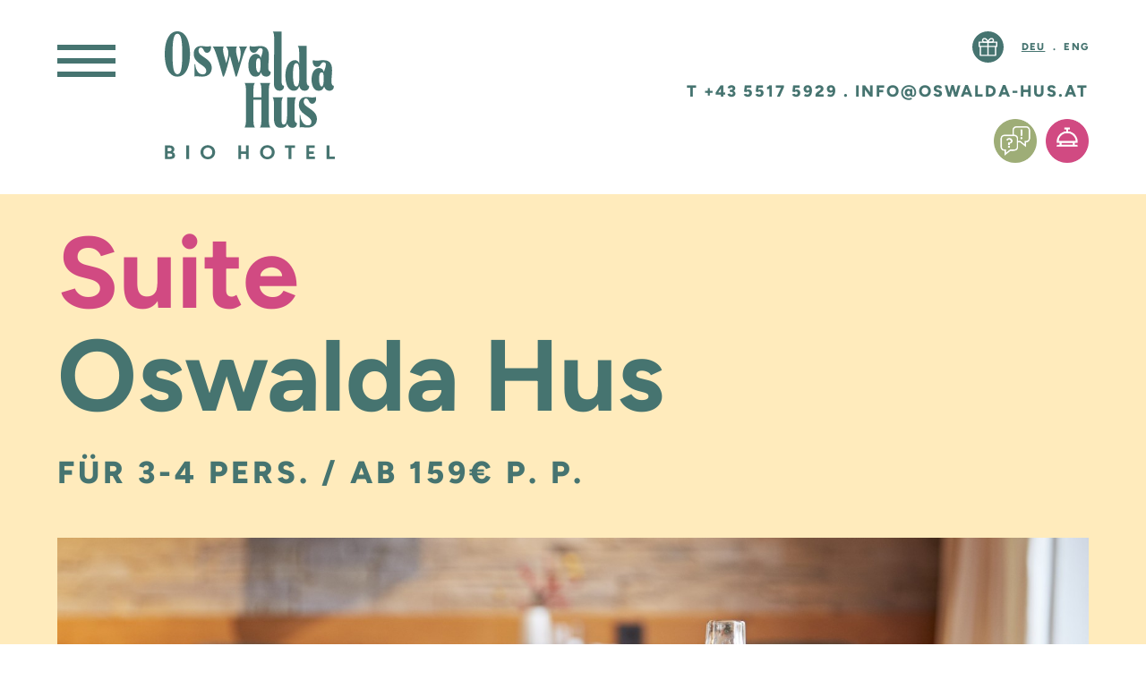

--- FILE ---
content_type: text/html; charset=UTF-8
request_url: https://www.oswalda-hus.com/de/raum/zimmer-suiten/suite-oswalda-hus
body_size: 14194
content:
<!DOCTYPE html><html lang="de"><head><title>Suite Oswalda Hus - Oswalda Hus</title><meta content="" name="description"><link href="https://www.oswalda-hus.com/de/raum/zimmer-suiten/suite-oswalda-hus" hreflang="de" rel="alternate"><link href="https://www.oswalda-hus.com/en/hotel-rooms/rooms-suites/suite-oswalda-hus" hreflang="en" rel="alternate"><link href="https://www.oswalda-hus.com/de/raum/zimmer-suiten/suite-oswalda-hus" rel="canonical"><link href="https://www.oswalda-hus.com/assets/img/favicons/favicon.ico" rel="shortcut icon"><link href="https://www.oswalda-hus.com/assets/img/favicons/apple-icon-57x57.png" rel="apple-touch-icon" sizes="57x57"><link href="https://www.oswalda-hus.com/assets/img/favicons/apple-icon-60x60.png" rel="apple-touch-icon" sizes="60x60"><link href="https://www.oswalda-hus.com/assets/img/favicons/apple-icon-72x72.png" rel="apple-touch-icon" sizes="72x72"><link href="https://www.oswalda-hus.com/assets/img/favicons/apple-icon-76x76.png" rel="apple-touch-icon" sizes="76x76"><link href="https://www.oswalda-hus.com/assets/img/favicons/apple-icon-114x114.png" rel="apple-touch-icon" sizes="114x114"><link href="https://www.oswalda-hus.com/assets/img/favicons/apple-icon-120x120.png" rel="apple-touch-icon" sizes="120x120"><link href="https://www.oswalda-hus.com/assets/img/favicons/apple-icon-144x144.png" rel="apple-touch-icon" sizes="144x144"><link href="https://www.oswalda-hus.com/assets/img/favicons/apple-icon-152x152.png" rel="apple-touch-icon" sizes="152x152"><link href="https://www.oswalda-hus.com/assets/img/favicons/apple-icon-180x180.png" rel="apple-touch-icon" sizes="180x180"><link href="https://www.oswalda-hus.com/assets/img/favicons/android-icon-192x192.png" rel="icon" sizes="192x192" type="image/png"><link href="https://www.oswalda-hus.com/assets/img/favicons/favicon-32x32.png" rel="icon" sizes="32x32" type="image/png"><link href="https://www.oswalda-hus.com/assets/img/favicons/favicon-96x96.png" rel="icon" sizes="96x96" type="image/png"><link href="https://www.oswalda-hus.com/assets/img/favicons/favicon-16x16.png" rel="icon" sizes="16x16" type="image/png"><link href="https://www.oswalda-hus.com/assets/img/favicons/manifest.json" rel="manifest"><meta content="https://www.oswalda-hus.com/assets/img/favicons/ms-icon-144x144.png" name="msapplication-TileImage"><meta charset="utf-8"><meta content="IE=edge" http-equiv="X-UA-Compatible"><meta content="width=device-width,initial-scale=1" name="viewport"><meta content="telephone=no" name="format-detection"><meta content="AE Webdesign - www.ae-webdesign.com - St.Martin in Passeier" name="publisher"><meta content="follow, index" name="robots"><script type="application/ld+json">{"@context": "http://schema.org","@type": "Organization","name": "Bio-Hotel Oswalda Hus","url": "https://www.oswalda-hus.com/de","contactPoint": {"@type": "ContactPoint","telephone": "+43 5517 5929"},"address": {"@type": "PostalAddress","addressLocality": "Riezlern","postalCode": "6991","streetAddress": "Leo-Müller-Str. 11"}}</script><script type="application/ld+json">{"@context": "http://schema.org","@type": "WebSite","name": "Bio-Hotel Oswalda Hus","url": "https://www.oswalda-hus.com/de"}</script><meta content="Suite Oswalda Hus - Oswalda Hus" property="og:title"><meta content="website" property="og:type"><meta content="Bio-Hotel Oswalda Hus" property="og:site_name"><meta content="https://www.oswalda-hus.com/de/raum/zimmer-suiten/suite-oswalda-hus" property="og:url"><meta content="" property="og:description"><meta content="summary_large_image" name="twitter:card"><meta content="www.oswalda-hus.com" property="twitter:domain"><meta content="https://www.oswalda-hus.com/de/raum/zimmer-suiten/suite-oswalda-hus" property="twitter:url"><meta content="Suite Oswalda Hus - Oswalda Hus" name="twitter:title"><meta content="" name="twitter:description"><script data-ae-cookiebanner-statistic="true" type="text/plain">(function(w,d,s,l,i){w[l]=w[l]||[];w[l].push({'gtm.start':
new Date().getTime(),event:'gtm.js'});var f=d.getElementsByTagName(s)[0],
j=d.createElement(s),dl=l!='dataLayer'?'&l='+l:'';j.async=true;j.src=
'https://www.googletagmanager.com/gtm.js?id='+i+dl;f.parentNode.insertBefore(j,f);
})(window,document,'script','dataLayer','GTM-TCFXL8R');</script><script data-ae-cookiebanner-statistic="true" type="text/plain">(function (i, s, o, g, r, a, m) {
        i['AdditiveTRObject'] = r;
        i[r] = i[r] || function () {
            (i[r].q = i[r].q || []).push(arguments)
        }, i[r].l = 1 * new Date();
        a = s.createElement(o),
            m = s.getElementsByTagName(o)[0];
        a.async = 1;
        a.src = g;
        m.parentNode.insertBefore(a, m)
    })(window, document, 'script', 'https://tr.additive-apps.cloud/main.js', 'ddtv');
    ddtv('init', '46db098f6', '.oswalda-hus.com', {version: '2.0'});
    ddtv('send', 'pageview');</script><meta content="Yt3cakgcCzinpsbU07tXr5vBep8K2viuJx0sCGlkAwU" name="google-site-verification"><script async data-ae-cookiebanner-statistic="true" src="https://www.googletagmanager.com/gtag/js?id=G-VQ6BYP0JCY" type="text/plain"></script><script data-ae-cookiebanner-statistic="true" type="text/plain">window.dataLayer = window.dataLayer || []; 
function gtag(){dataLayer.push(arguments);} 
gtag('js', new Date()); 
gtag('config', 'G-VQ6BYP0JCY');</script><link as="font" crossorigin="" href="https://www.oswalda-hus.com/assets/fonts/Figtree-VariableFont_wght.woff" rel="preload" type="font/woff"><link as="font" crossorigin="" href="https://www.oswalda-hus.com/assets/fonts/Figtree-VariableFont_wght.woff2" rel="preload" type="font/woff2"><link href="https://www.oswalda-hus.com/assets/css/prod/pages/AR1gBbRMzFf6jeHh-de.1767952354.css" rel="stylesheet"><meta content="#000000" name="msapplication-TileColor"><meta content="#000000" name="theme-color"></head> <body class="template-room"><noscript><iframe height="0" src="https://www.googletagmanager.com/ns.html?id=GTM-TCFXL8R" style="display:none;visibility:hidden" width="0"></iframe></noscript> <div class="frame"><header><div class="centercontent"><div class="as container df fw jb"><div class="df left"><a class="menu-opener" onclick="document.querySelector('body').classList.toggle('menu-open');document.querySelector('body').classList.toggle('prevent-scrolling');"><span class="bar bar1"></span> <span class="bar bar2"></span> <span class="bar bar3"></span></a> <div class="logo"><a href="https://www.oswalda-hus.com/de"><svg xmlns="http://www.w3.org/2000/svg" xmlns:xlink="http://www.w3.org/1999/xlink" data-name="Gruppe 63" height="321.325" id="Gruppe_63" viewbox="0 0 426.203 321.325" width="426.203"><defs><clippath id="clip-path"><rect data-name="Rechteck 23" fill="#467470" height="321.325" id="Rechteck_23" width="426.203"></rect> </clippath> </defs> <g clip-path="url(#clip-path)" data-name="Gruppe 63" id="Gruppe_63-2"><path d="M303.322,168.73c0,24.425,31.448,27.617,31.448,42.3,0,3.671-1.6,9.1-8.939,9.1-13.25,0-18.678-16.921-18.678-25.861h-1.915v31.449c1.277-.959,3.512-1.118,5.268-1.118,3.352,0,7.822,1.118,14.208,1.118,12.931,0,23.786-7.343,23.786-21.711,0-24.425-33.045-28.1-33.045-42.943,0-3.352.957-8.46,5.427-8.46,8.46,0,6.066,13.25,15.644,13.25,8.3,0,11.654-10.7,9.419-17.081a24.524,24.524,0,0,1-8.3,1.278c-8.621,0-7.5-1.118-16.762-1.118-8.141,0-17.56,4.63-17.56,19.8" data-name="Pfad 2345" fill="#467470" id="Pfad_2345" transform="translate(32.792 16.084)"></path> <path d="M287.37,219.076c2.235,6.386,5.748,10.7,13.57,10.7,7.184,0,12.133-6.225,10.536-12.611-4.949,0-5.747-6.544-5.747-11.653l.023-7.974c0-14.049,0-18.93.16-24.836.319-10.7.638-14.527,3.512-19.636H287.074v38.086c0,9.738.639,30.331-8.141,30.331-5.428,0-5.747-5.108-5.747-16.6,0-6.067-.16-26.752-.16-32.179,0-10.7.638-14.527,3.512-19.636H250.677c3.033,5.108,3.512,8.939,3.512,19.636,0,17.879-.16,28.028-.16,32.179,0,19.636,7.024,24.9,17.241,24.9,9.1,0,14.025-3.033,16.1-10.7M180.436,116.916c2.873,5.108,3.512,8.78,3.512,19.476v72.795c0,10.7-.638,14.367-3.512,19.475H206.3c-3.033-5.108-3.512-8.78-3.512-19.475V159.38h19.8v49.807c0,10.7-.479,14.367-3.513,19.475H244.93c-2.874-5.108-3.513-8.78-3.513-19.475V136.392c0-10.7.638-14.368,3.513-19.476H219.068c3.034,5.108,3.513,8.78,3.513,19.476v16.6h-19.8v-16.6c0-10.7.479-14.368,3.512-19.476Z" data-name="Pfad 2346" fill="#467470" id="Pfad_2346" transform="translate(19.507 12.64)"></path> <path d="M329.806,80.014c5.747,0,7.343,7.5,7.343,29.373,0,4.311,0,8.3-.16,11.494-.638,12.452-2.714,17.72-7.184,17.72-5.428,0-8.46-8.621-8.46-29.214,0-21.87,2.873-29.373,8.46-29.373M323.262,149.3c7.343,0,11.812-3.99,13.728-12.292a10.568,10.568,0,0,0,.307,1.6c2.235,6.386,5.748,10.7,13.57,10.7,7.184,0,12.133-6.225,10.536-12.611-4.949,0-5.747-6.544-5.747-11.653l.011-88.6H333.479c2.873,5.108,3.352,8.781,3.352,19.476v25.7c-.479-3.192-3.033-9.1-10.536-9.1-14.846,0-23.946,17.24-23.946,38.472,0,22.509,7.024,38.313,20.913,38.313M228.6,84.448c0-11.812,1.756-16.761,6.386-16.761s4.949,4.949,4.949,16.761c0,10.376-.958,18.678-4.949,18.678s-6.386-8.3-6.386-18.678m-1.756,29.374c8.781,0,11.973-4.47,14.208-10.7,2.235,6.385,5.747,10.7,13.569,10.7,7.184,0,12.133-6.225,10.537-12.611-4.949,0-5.748-6.546-5.748-11.654,0-19.475,9.9-52.52-19.635-52.52-9.9,0-8.621,1.117-17.721,1.117a26.208,26.208,0,0,1-8.78-1.277c-2.395,6.385,1.117,17.08,9.9,17.08,10.057,0,8.939-11.812,16.442-11.812,11.973,0,1.916,19.156.959,24.583-1.278-5.587-5.587-10.057-12.133-10.057-9.578,0-18.837,9.1-18.837,28.576,0,18.518,7.663,28.575,17.24,28.575M119.885,38.153c6.546,3.991,22.669,64.174,25.542,74.392a1.554,1.554,0,0,0,1.6,1.277h.16c.638,0,1.117-.479,1.436-1.277,8.463-21.073,9.26-31.29,14.846-50.766,5.268,19.636,12.133,44.38,13.889,50.766a1.554,1.554,0,0,0,1.6,1.277h.16c.639,0,1.118-.479,1.437-1.277,5.428-13.41,17.72-66.091,26.34-74.392H185.975c7.822,11.814,3.353,28.256-.319,41.186-3.192-13.25-11.334-33.524-4.311-41.186h-28.1c11.175,10.7,4.631,29.055.8,41.985-3.195-13.251-11.815-33.844-6.228-41.985ZM72.632,56.83c0,24.425,31.449,27.617,31.449,42.3,0,3.672-1.6,9.1-8.94,9.1-13.25,0-18.677-16.922-18.677-25.861H74.548v31.448c1.278-.957,3.512-1.117,5.268-1.117,3.352,0,7.822,1.117,14.208,1.117,12.932,0,23.786-7.343,23.786-21.711,0-24.424-33.045-28.1-33.045-42.943,0-3.352.957-8.46,5.428-8.46,8.462,0,6.067,13.25,15.644,13.25,8.3,0,11.654-10.7,9.419-17.08a24.52,24.52,0,0,1-8.3,1.277c-8.622,0-7.5-1.117-16.763-1.117-8.141,0-17.56,4.629-17.56,19.794m-53.157.16c0-32.406,2.395-50.924,12.292-50.924S43.9,24.585,43.9,56.99c0,32.088-2.236,50.766-12.134,50.766S19.475,89.078,19.475,56.99m12.133,56.832c19.955,0,31.609-22.669,31.609-56.832S51.563,0,31.608,0,0,22.828,0,56.99s11.654,56.832,31.608,56.832" data-name="Pfad 2347" fill="#467470" id="Pfad_2347"></path> <path d="M405.436,292.836h20.73v-5.951H412.459V258.691h-7.023Zm-50.679,0h21.414v-5.951h-14.39v-7.122h11.707v-5.952H361.781v-9.17h13.951v-5.952H354.757Zm-44.436,0h7.024V264.643h9.121v-5.952H301.2v5.952h9.122Zm-64.437-17.073c0-6.877,4.975-11.608,11.171-11.608s11.17,4.732,11.17,11.608-4.975,11.61-11.17,11.61-11.171-4.732-11.171-11.61m-7.121,0c0,10.341,8.048,17.658,18.292,17.658s18.292-7.317,18.292-17.658-8.048-17.658-18.292-17.658-18.292,7.317-18.292,17.658m-54.534,17.073h7.024V279.862h12.195v12.975h7.023V258.691h-7.023V273.91H191.253V258.691h-7.024ZM96.723,275.764c0-6.877,4.975-11.608,11.171-11.608s11.17,4.732,11.17,11.608-4.975,11.61-11.17,11.61-11.171-4.732-11.171-11.61m-7.122,0c0,10.341,8.049,17.658,18.293,17.658s18.292-7.317,18.292-17.658-8.048-17.658-18.292-17.658S89.6,265.423,89.6,275.764M54.041,292.836h7.024V258.691H54.041Zm-40.632-13.8c3.708,0,5.073,1.512,5.073,4s-1.365,3.951-5.073,3.951H7.361v-7.951Zm3.756-10.2c0,2.733-1.415,4.342-5.219,4.342H7.361v-8.633h4.585c3.8,0,5.219,1.56,5.219,4.292m-16.829,24H12.824c9.024,0,12.926-3.317,12.926-9.512a8.124,8.124,0,0,0-5.9-7.756,7.768,7.768,0,0,0,4.34-7.122c0-5.56-4.292-9.756-12-9.756H.337Z" data-name="Pfad 2348" fill="#467470" id="Pfad_2348" transform="translate(0.036 27.903)"></path> <path d="M387.527,129.626c-4.949,0-5.747-6.544-5.747-11.653,0-19.476,9.9-52.521-19.636-52.521-9.9,0-8.621,1.117-17.72,1.117a26.21,26.21,0,0,1-8.781-1.277c-2.395,6.385,1.118,17.08,9.9,17.08,10.057,0,8.94-11.812,16.443-11.812,11.973,0,1.916,19.156.957,24.585-1.277-5.588-5.587-10.057-12.133-10.057-9.577,0-18.837,9.1-18.837,28.575,0,18.518,7.663,28.575,17.241,28.575,8.78,0,11.972-4.47,14.207-10.7,2.235,6.386,5.748,10.7,13.57,10.7,7.184,0,12.133-6.225,10.536-12.611m-30.172,1.916c-3.991,0-6.386-8.3-6.386-18.677,0-11.814,1.756-16.762,6.386-16.762s4.949,4.949,4.949,16.762c0,10.376-.957,18.677-4.949,18.677" data-name="Pfad 2349" fill="#467470" id="Pfad_2349" transform="translate(35.889 7.059)"></path> <path d="M272.062,136.659c-4.949,0-5.747-6.546-5.747-11.654l0-38.036c.091-32.25.2-73.728.2-86.693H244.33c2.873,5.108,3.352,8.78,3.352,19.475,0,0-.319,97.748-.319,108.924,0,0-.021,6.7.286,8.3a10.526,10.526,0,0,0,.308,1.6c2.234,6.385,5.747,10.7,13.569,10.7,7.184,0,12.133-6.225,10.536-12.611" data-name="Pfad 2350" fill="#467470" id="Pfad_2350" transform="translate(26.414 0.03)"></path></g></svg> </a></div></div> <div class="ae col df right"><div class="lang-phone-mail"><div class="ac df je top"><a class="voucher" href="https://www.oswalda-hus.com/de/gutscheine" title="Gutscheine"><img alt="" src="https://www.oswalda-hus.com/assets/img/icon-voucher.svg"> </a> <div class="language-switcher smallFs2 ttu"><a class="active" href="https://www.oswalda-hus.com/de/raum/zimmer-suiten/suite-oswalda-hus" hreflang="de">Deu</a> <span>&nbsp;&nbsp;.&nbsp;&nbsp;</span> <a href="https://www.oswalda-hus.com/en/hotel-rooms/rooms-suites/suite-oswalda-hus" hreflang="en">Eng</a></div></div> <div class="phone-mail smallFs ttu"><a class="phone" href="tel:+43 5517 5929"><span>T +43 5517 5929</span> <svg xmlns="http://www.w3.org/2000/svg" xmlns:xlink="http://www.w3.org/1999/xlink" xml:space="preserve" fill="#FFFFFF" id="Capa_1" style="enable-background:new 0 0 482.6 482.6;" version="1.1" viewbox="0 0 482.6 482.6" x="0px" space="preserve" y="0px"><g><path d="M98.339,320.8c47.6,56.9,104.9,101.7,170.3,133.4c24.9,11.8,58.2,25.8,95.3,28.2c2.3,0.1,4.5,0.2,6.8,0.2
		c24.9,0,44.9-8.6,61.2-26.3c0.1-0.1,0.3-0.3,0.4-0.5c5.8-7,12.4-13.3,19.3-20c4.7-4.5,9.5-9.2,14.1-14
		c21.3-22.2,21.3-50.4-0.2-71.9l-60.1-60.1c-10.2-10.6-22.4-16.2-35.2-16.2c-12.8,0-25.1,5.6-35.6,16.1l-35.8,35.8
		c-3.3-1.9-6.7-3.6-9.9-5.2c-4-2-7.7-3.9-11-6c-32.6-20.7-62.2-47.7-90.5-82.4c-14.3-18.1-23.9-33.3-30.6-48.8
		c9.4-8.5,18.2-17.4,26.7-26.1c3-3.1,6.1-6.2,9.2-9.3c10.8-10.8,16.6-23.3,16.6-36s-5.7-25.2-16.6-36l-29.8-29.8
		c-3.5-3.5-6.8-6.9-10.2-10.4c-6.6-6.8-13.5-13.8-20.3-20.1c-10.3-10.1-22.4-15.4-35.2-15.4c-12.7,0-24.9,5.3-35.6,15.5l-37.4,37.4
		c-13.6,13.6-21.3,30.1-22.9,49.2c-1.9,23.9,2.5,49.3,13.9,80C32.739,229.6,59.139,273.7,98.339,320.8z M25.739,104.2
		c1.2-13.3,6.3-24.4,15.9-34l37.2-37.2c5.8-5.6,12.2-8.5,18.4-8.5c6.1,0,12.3,2.9,18,8.7c6.7,6.2,13,12.7,19.8,19.6
		c3.4,3.5,6.9,7,10.4,10.6l29.8,29.8c6.2,6.2,9.4,12.5,9.4,18.7s-3.2,12.5-9.4,18.7c-3.1,3.1-6.2,6.3-9.3,9.4
		c-9.3,9.4-18,18.3-27.6,26.8c-0.2,0.2-0.3,0.3-0.5,0.5c-8.3,8.3-7,16.2-5,22.2c0.1,0.3,0.2,0.5,0.3,0.8
		c7.7,18.5,18.4,36.1,35.1,57.1c30,37,61.6,65.7,96.4,87.8c4.3,2.8,8.9,5,13.2,7.2c4,2,7.7,3.9,11,6c0.4,0.2,0.7,0.4,1.1,0.6
		c3.3,1.7,6.5,2.5,9.7,2.5c8,0,13.2-5.1,14.9-6.8l37.4-37.4c5.8-5.8,12.1-8.9,18.3-8.9c7.6,0,13.8,4.7,17.7,8.9l60.3,60.2
		c12,12,11.9,25-0.3,37.7c-4.2,4.5-8.6,8.8-13.3,13.3c-7,6.8-14.3,13.8-20.9,21.7c-11.5,12.4-25.2,18.2-42.9,18.2
		c-1.7,0-3.5-0.1-5.2-0.2c-32.8-2.1-63.3-14.9-86.2-25.8c-62.2-30.1-116.8-72.8-162.1-127c-37.3-44.9-62.4-86.7-79-131.5
		C28.039,146.4,24.139,124.3,25.739,104.2z"></path> </g> <g></g> <g></g> <g></g> <g></g> <g></g> <g></g> <g></g> <g></g> <g></g> <g></g> <g></g> <g></g> <g></g> <g></g> <g></g></svg></a> <span> . </span> <a class="mail" href="mailto:&#105;&#x6e;&#x66;&#x6f;&#64;&#x6f;&#x73;&#119;&#97;&#x6c;&#100;&#97;&#45;&#x68;&#x75;&#x73;&#46;&#x61;&#x74;"><span>&#x69;&#110;&#x66;&#x6f;&#x40;&#x6f;&#x73;&#119;&#x61;&#x6c;&#100;&#x61;&#45;&#104;&#117;&#115;&#46;&#97;&#116;</span> <svg xmlns="http://www.w3.org/2000/svg" xmlns:xlink="http://www.w3.org/1999/xlink" xml:space="preserve" fill="#FFFFFF" id="Capa_1" style="enable-background:new 0 0 512 512;" version="1.1" viewbox="0 0 512 512" x="0px" space="preserve" y="0px"><g><g><path d="M467,76H45C20.137,76,0,96.262,0,121v270c0,24.885,20.285,45,45,45h422c24.655,0,45-20.03,45-45V121
			C512,96.306,491.943,76,467,76z M460.698,106c-9.194,9.145-167.415,166.533-172.878,171.967c-8.5,8.5-19.8,13.18-31.82,13.18
			s-23.32-4.681-31.848-13.208C220.478,274.284,64.003,118.634,51.302,106H460.698z M30,384.894V127.125L159.638,256.08L30,384.894z
			 M51.321,406l129.587-128.763l22.059,21.943c14.166,14.166,33,21.967,53.033,21.967c20.033,0,38.867-7.801,53.005-21.939
			l22.087-21.971L460.679,406H51.321z M482,384.894L352.362,256.08L482,127.125V384.894z"></path> </g> </g> <g></g> <g></g> <g></g> <g></g> <g></g> <g></g> <g></g> <g></g> <g></g> <g></g> <g></g> <g></g> <g></g> <g></g> <g></g></svg></a></div></div> <div class="ac df icons"><a href="https://www.oswalda-hus.com/de/kontakt" title="Anfragen"><picture><source data-srcset="https://www.oswalda-hus.com/media/pages/mediathek/allgemein/333b11031e-1720539420/gruppe-251-92x93.avif" media="(min-width: 0px)" type="image/avif"> <source data-srcset="https://www.oswalda-hus.com/media/pages/mediathek/allgemein/333b11031e-1720539420/gruppe-251-92x93.webp" media="(min-width: 0px)" type="image/webp"> <source data-srcset="https://www.oswalda-hus.com/media/pages/mediathek/allgemein/333b11031e-1720539420/gruppe-251-92x93.png" media="(min-width: 0px)" type="image/png"> <img alt="" class="lazyload" data-src="https://www.oswalda-hus.com/media/pages/mediathek/allgemein/333b11031e-1720539420/gruppe-251-92x93.png" height="93" width="92"></picture> </a> <a href="https://www.oswalda-hus.com/de/booking" title="Booking"><picture><source data-srcset="https://www.oswalda-hus.com/media/pages/mediathek/allgemein/ad701d80dc-1720539420/icon2-92x93.avif" media="(min-width: 0px)" type="image/avif"> <source data-srcset="https://www.oswalda-hus.com/media/pages/mediathek/allgemein/ad701d80dc-1720539420/icon2-92x93.webp" media="(min-width: 0px)" type="image/webp"> <source data-srcset="https://www.oswalda-hus.com/media/pages/mediathek/allgemein/ad701d80dc-1720539420/icon2-92x93.png" media="(min-width: 0px)" type="image/png"> <img alt="" class="lazyload" data-src="https://www.oswalda-hus.com/media/pages/mediathek/allgemein/ad701d80dc-1720539420/icon2-92x93.png" height="93" width="92"></picture> </a></div></div></div> </div> </header> <div class="bg4 main-menu"><div class="centercontentsmall"><div class="df fw inverse menu"><div class="column"><div class="active mainmenu mainmenu-font open" onclick="mobileMenu(this);">Raum</div> <div class="children"><div><a class="submenu-font" href="https://www.oswalda-hus.com/de/raum/das-hotel">Hotel & Credo</a> </div> <div><a class="active submenu-font" href="https://www.oswalda-hus.com/de/raum/zimmer-suiten">Zimmer & Suiten</a> </div> <div><a class="submenu-font" href="https://www.oswalda-hus.com/de/raum/wichtige-infos">Sehr wichtige Infos!</a> </div></div></div> <div class="column"><div class="mainmenu mainmenu-font" onclick="mobileMenu(this);">Genuss</div> <div class="children"><div><a class="submenu-font" href="https://www.oswalda-hus.com/de/genuss/bio-fruehstueck">Bio Frühstück</a> </div> <div><a class="submenu-font" href="https://www.oswalda-hus.com/de/genuss/bio-kueche">Bio Küche</a> </div> <div><a class="submenu-font" href="https://www.oswalda-hus.com/de/genuss/bio-weine">Bio Weine</a> </div> <div><a class="submenu-font" href="https://www.oswalda-hus.com/de/genuss/bio-kuchen">Bio Kuchen</a> </div></div></div> <div class="column"><div class="mainmenu mainmenu-font" onclick="mobileMenu(this);">Zeit</div> <div class="children"><div><a class="submenu-font" href="https://www.oswalda-hus.com/de/zeit/pool">Frischluft-Pool</a> </div> <div><a class="submenu-font" href="https://www.oswalda-hus.com/de/zeit/sauna-spabereich">Sauna & Spabereich</a> </div> <div><a class="submenu-font" href="https://www.oswalda-hus.com/de/zeit/ganzheitliches-wellness">Ganzheitliches Wellness</a> </div> <div><a class="submenu-font" href="https://www.oswalda-hus.com/de/zeit/einfach-glueck">Einfach Glück</a> </div> <div><a class="submenu-font" href="https://www.oswalda-hus.com/de/zeit/yoga">Hatha-Yoga</a> </div></div></div> <div class="column"><div class="mainmenu mainmenu-font" onclick="mobileMenu(this);">Natur</div> <div class="children"><div><a class="submenu-font" href="https://www.oswalda-hus.com/de/natur/natur-lebens-park">Natur-Lebens-Park</a> </div> <div><a class="submenu-font" href="https://www.oswalda-hus.com/de/natur/kleinwalsertal">Kleinwalsertal</a> </div> <div><a class="submenu-font" href="https://www.oswalda-hus.com/de/natur/bergbahnen-inklusive">Bergbahnen inklusive</a> </div> <div><a class="submenu-font" href="https://www.oswalda-hus.com/de/natur/golf">Golf</a> </div></div></div> <div class="ac df icons"><a href="https://www.oswalda-hus.com/de/kontakt" title="Anfragen"><picture><source data-srcset="https://www.oswalda-hus.com/media/pages/mediathek/allgemein/333b11031e-1720539420/gruppe-251-92x93.avif" media="(min-width: 0px)" type="image/avif"> <source data-srcset="https://www.oswalda-hus.com/media/pages/mediathek/allgemein/333b11031e-1720539420/gruppe-251-92x93.webp" media="(min-width: 0px)" type="image/webp"> <source data-srcset="https://www.oswalda-hus.com/media/pages/mediathek/allgemein/333b11031e-1720539420/gruppe-251-92x93.png" media="(min-width: 0px)" type="image/png"> <img alt="" class="lazyload" data-src="https://www.oswalda-hus.com/media/pages/mediathek/allgemein/333b11031e-1720539420/gruppe-251-92x93.png" height="93" width="92"></picture> </a> <a href="https://www.oswalda-hus.com/de/booking" title="Booking"><picture><source data-srcset="https://www.oswalda-hus.com/media/pages/mediathek/allgemein/ad701d80dc-1720539420/icon2-92x93.avif" media="(min-width: 0px)" type="image/avif"> <source data-srcset="https://www.oswalda-hus.com/media/pages/mediathek/allgemein/ad701d80dc-1720539420/icon2-92x93.webp" media="(min-width: 0px)" type="image/webp"> <source data-srcset="https://www.oswalda-hus.com/media/pages/mediathek/allgemein/ad701d80dc-1720539420/icon2-92x93.png" media="(min-width: 0px)" type="image/png"> <img alt="" class="lazyload" data-src="https://www.oswalda-hus.com/media/pages/mediathek/allgemein/ad701d80dc-1720539420/icon2-92x93.png" height="93" width="92"></picture> </a></div></div> </div> <div class="centercontent"><div class="ac bottom df fw inverse jb"><div class="links smallFs ttu"><a href="https://www.oswalda-hus.com/de/kontakt">Kontakt</a> <span> . </span> <a href="https://www.oswalda-hus.com/de/impressum">Impressum</a> <span> . </span> <a href="https://www.oswalda-hus.com/de/datenschutz">Datenschutz</a> <span> . </span> <a href="https://www.oswalda-hus.com/de/cookies">Cookies</a></div> <div class="ac df socials"><a href="https://www.instagram.com/oswaldahus/" target="_blank"><svg xmlns="http://www.w3.org/2000/svg" height="48.647" viewbox="0 0 48.648 48.647" width="48.648"><g data-name="Gruppe 251" id="Gruppe_251" transform="translate(-902 -10298.7)"><path d="M24.324,0C17.718,0,16.888.027,14.3.146a17.792,17.792,0,0,0-5.9,1.131,11.829,11.829,0,0,0-4.306,2.81,12.069,12.069,0,0,0-2.81,4.306A17.842,17.842,0,0,0,.146,14.3C.027,16.888,0,17.718,0,24.324S.027,31.76.146,34.351a17.792,17.792,0,0,0,1.131,5.9,11.829,11.829,0,0,0,2.81,4.306,12.069,12.069,0,0,0,4.306,2.81A17.842,17.842,0,0,0,14.3,48.5c2.591.119,3.421.146,10.027.146s7.436-.027,10.027-.146a17.792,17.792,0,0,0,5.9-1.131,11.829,11.829,0,0,0,4.306-2.81,12.069,12.069,0,0,0,2.81-4.306,17.842,17.842,0,0,0,1.131-5.9c.119-2.591.146-3.421.146-10.027S48.62,16.888,48.5,14.3a17.792,17.792,0,0,0-1.131-5.9,11.829,11.829,0,0,0-2.81-4.306,12.069,12.069,0,0,0-4.306-2.81,17.842,17.842,0,0,0-5.9-1.131C31.76.027,30.929,0,24.324,0m0,4.389c6.5,0,7.262.027,9.835.146a13.36,13.36,0,0,1,4.516.839,7.62,7.62,0,0,1,2.8,1.816,7.473,7.473,0,0,1,1.816,2.8,13.36,13.36,0,0,1,.839,4.516c.119,2.564.146,3.339.146,9.835s-.027,7.262-.146,9.835a13.36,13.36,0,0,1-.839,4.516,7.62,7.62,0,0,1-1.816,2.8,7.473,7.473,0,0,1-2.8,1.816,13.36,13.36,0,0,1-4.516.839c-2.564.119-3.33.146-9.835.146s-7.262-.027-9.835-.146a13.36,13.36,0,0,1-4.516-.839,7.62,7.62,0,0,1-2.8-1.816,7.473,7.473,0,0,1-1.816-2.8,13.36,13.36,0,0,1-.839-4.516c-.119-2.564-.146-3.339-.146-9.835s.027-7.262.146-9.835A13.36,13.36,0,0,1,5.356,9.99a7.62,7.62,0,0,1,1.816-2.8,7.473,7.473,0,0,1,2.8-1.816,13.36,13.36,0,0,1,4.516-.839c2.573-.119,3.339-.146,9.835-.146" data-name="Pfad 2359" fill="#467470" id="Pfad_2359" transform="translate(902 10298.7)"></path> <path d="M145,132.9a12.2,12.2,0,1,1-12.2,12.162A12.227,12.227,0,0,1,145,132.9m-7.856,12.144a7.865,7.865,0,1,0,7.974-7.8,7.892,7.892,0,0,0-7.974,7.8" data-name="Pfad 2360" fill="#467470" id="Pfad_2360" transform="translate(781.317 10177.926)"></path> <path d="M378.772,103.352a2.751,2.751,0,0,1-2.874-2.819,2.827,2.827,0,0,1,2.8-2.837,2.79,2.79,0,0,1,2.91,2.81,2.708,2.708,0,0,1-2.837,2.847" data-name="Pfad 2361" fill="#467470" id="Pfad_2361" transform="translate(560.398 10209.919)"></path></g> </svg> </a> <a href="https://www.facebook.com/oswaldahus/" target="_blank"><svg xmlns="http://www.w3.org/2000/svg" height="48.647" viewbox="0 0 48.648 48.647" width="48.648"><g data-name="Gruppe 252" id="Gruppe_252" transform="translate(-968.795 -10298.7)"><path d="M756.424,0c-6.606,0-7.436.027-10.027.146a17.792,17.792,0,0,0-5.9,1.131,11.828,11.828,0,0,0-4.306,2.81,12.068,12.068,0,0,0-2.81,4.306,17.841,17.841,0,0,0-1.131,5.9c-.119,2.591-.146,3.421-.146,10.027s.027,7.436.146,10.027a17.792,17.792,0,0,0,1.131,5.9,11.829,11.829,0,0,0,2.81,4.306,12.068,12.068,0,0,0,4.306,2.81,17.841,17.841,0,0,0,5.9,1.131c2.591.119,3.421.146,10.027.146s7.436-.027,10.027-.146a17.792,17.792,0,0,0,5.9-1.131,11.828,11.828,0,0,0,4.306-2.81,12.068,12.068,0,0,0,2.81-4.306,17.841,17.841,0,0,0,1.131-5.9c.119-2.591.146-3.421.146-10.027s-.027-7.436-.146-10.027a17.792,17.792,0,0,0-1.131-5.9,11.829,11.829,0,0,0-2.81-4.306,12.068,12.068,0,0,0-4.306-2.81,17.841,17.841,0,0,0-5.9-1.131C763.86.027,763.029,0,756.424,0m0,4.389c6.5,0,7.263.027,9.835.146a13.361,13.361,0,0,1,4.516.839,7.62,7.62,0,0,1,2.8,1.816,7.473,7.473,0,0,1,1.816,2.8,13.36,13.36,0,0,1,.839,4.516c.119,2.564.146,3.339.146,9.835s-.027,7.262-.146,9.835a13.36,13.36,0,0,1-.839,4.516,7.62,7.62,0,0,1-1.816,2.8,7.473,7.473,0,0,1-2.8,1.816,13.36,13.36,0,0,1-4.516.839c-2.564.119-3.33.146-9.835.146s-7.262-.027-9.835-.146a13.361,13.361,0,0,1-4.516-.839,7.62,7.62,0,0,1-2.8-1.816,7.473,7.473,0,0,1-1.816-2.8,13.36,13.36,0,0,1-.839-4.516c-.119-2.564-.146-3.339-.146-9.835s.027-7.262.146-9.835a13.36,13.36,0,0,1,.839-4.516,7.62,7.62,0,0,1,1.816-2.8,7.473,7.473,0,0,1,2.8-1.816,13.361,13.361,0,0,1,4.516-.839c2.573-.119,3.339-.146,9.835-.146" data-name="Pfad 2362" fill="#467470" id="Pfad_2362" transform="translate(236.695 10298.7)"></path> <path d="M860.327,122.118h-5.219c-.119,0-.155.027-.155.146v15.492a.559.559,0,0,1-.009.119h-7V122.127H842.7V115.12h5.246v-.137c0-1.442-.018-2.883.009-4.316a8.125,8.125,0,0,1,1.688-5,7.089,7.089,0,0,1,3.275-2.281,10.118,10.118,0,0,1,3.613-.52c1.058.027,2.117.073,3.175.128.411.018.821.073,1.241.109v5.565H860.8c-1.186.009-2.372,0-3.558.027a4.283,4.283,0,0,0-1.013.173,1.578,1.578,0,0,0-1.177,1.341,8.155,8.155,0,0,0-.1,1.25c-.009,1.177,0,2.345,0,3.522a.891.891,0,0,0,.009.146h6.168c-.265,2.327-.529,4.644-.8,6.989" data-name="Pfad 2363" fill="#467470" id="Pfad_2363" transform="translate(136.186 10205.222)"></path></g> </svg> </a></div></div> </div></div> <div class="header-dummy"></div> <div class="pagecontent"><div class="bg3 room-t1 space-bot-s space-top-s"><div class="centercontent"><h1 class="t1 title"><em>Suite</em><br> <span>Oswalda Hus</span></h1> <h4 class="info t4">FÜR 3-4 PERS. / Ab 159€ P. P.</h4></div> </div> <div class="bg3 image-gallery-t1 module-bg"><div class="centercontent"><div class="gallery"><picture><source data-srcset="https://www.oswalda-hus.com/media/pages/mediathek/allgemein/5c366cef41-1720539419/suite-oswalda-hus-2-1670x1070-crop-50-50.avif" media="(min-width: 0px)" type="image/avif"> <source data-srcset="https://www.oswalda-hus.com/media/pages/mediathek/allgemein/5c366cef41-1720539419/suite-oswalda-hus-2-1670x1070-crop-50-50.webp" media="(min-width: 0px)" type="image/webp"> <source data-srcset="https://www.oswalda-hus.com/media/pages/mediathek/allgemein/5c366cef41-1720539419/suite-oswalda-hus-2-1670x1070-crop-50-50.jpg" media="(min-width: 0px)" type="image/jpg"> <img alt="" class="lazyload" data-src="https://www.oswalda-hus.com/media/pages/mediathek/allgemein/5c366cef41-1720539419/suite-oswalda-hus-2-1670x1070-crop-50-50.jpg" height="1070" width="1670"></picture> <picture><source data-srcset="https://www.oswalda-hus.com/media/pages/mediathek/allgemein/e21cc5cb13-1720539419/suite-oswalda-hus-3-1670x1070-crop-50-50.avif" media="(min-width: 0px)" type="image/avif"> <source data-srcset="https://www.oswalda-hus.com/media/pages/mediathek/allgemein/e21cc5cb13-1720539419/suite-oswalda-hus-3-1670x1070-crop-50-50.webp" media="(min-width: 0px)" type="image/webp"> <source data-srcset="https://www.oswalda-hus.com/media/pages/mediathek/allgemein/e21cc5cb13-1720539419/suite-oswalda-hus-3-1670x1070-crop-50-50.jpg" media="(min-width: 0px)" type="image/jpg"> <img alt="" class="lazyload" data-src="https://www.oswalda-hus.com/media/pages/mediathek/allgemein/e21cc5cb13-1720539419/suite-oswalda-hus-3-1670x1070-crop-50-50.jpg" height="1070" width="1670"></picture> <picture><source data-srcset="https://www.oswalda-hus.com/media/pages/mediathek/allgemein/5eccd0007b-1720539419/suite-oswalda-hus-1-1670x1070-crop-50-50.avif" media="(min-width: 0px)" type="image/avif"> <source data-srcset="https://www.oswalda-hus.com/media/pages/mediathek/allgemein/5eccd0007b-1720539419/suite-oswalda-hus-1-1670x1070-crop-50-50.webp" media="(min-width: 0px)" type="image/webp"> <source data-srcset="https://www.oswalda-hus.com/media/pages/mediathek/allgemein/5eccd0007b-1720539419/suite-oswalda-hus-1-1670x1070-crop-50-50.jpg" media="(min-width: 0px)" type="image/jpg"> <img alt="" class="lazyload" data-src="https://www.oswalda-hus.com/media/pages/mediathek/allgemein/5eccd0007b-1720539419/suite-oswalda-hus-1-1670x1070-crop-50-50.jpg" height="1070" width="1670"></picture> <picture><source data-srcset="https://www.oswalda-hus.com/media/pages/mediathek/allgemein/3b538dc4b5-1720539419/suite-oswalda-hus-1670x1070-crop-50-50.avif" media="(min-width: 0px)" type="image/avif"> <source data-srcset="https://www.oswalda-hus.com/media/pages/mediathek/allgemein/3b538dc4b5-1720539419/suite-oswalda-hus-1670x1070-crop-50-50.webp" media="(min-width: 0px)" type="image/webp"> <source data-srcset="https://www.oswalda-hus.com/media/pages/mediathek/allgemein/3b538dc4b5-1720539419/suite-oswalda-hus-1670x1070-crop-50-50.jpg" media="(min-width: 0px)" type="image/jpg"> <img alt="" class="lazyload" data-src="https://www.oswalda-hus.com/media/pages/mediathek/allgemein/3b538dc4b5-1720539419/suite-oswalda-hus-1670x1070-crop-50-50.jpg" height="1070" width="1670"></picture></div> </div> </div> <div class="bgweb room-bg"><div class="centercontent"><div class="space"></div> </div> </div> <div class="bgweb module-bg space-bot-m space-top-m text-t2" data-aos="fade-up"><div class="centercontent"><div class="desc mediumFs"><p>Stilvolle Gemütlichkeit, der herrliche Zirbenduft des Vollholzkonzepts der Grünen Erde empfängt Sie in unserer Suite Oswalda Hus. Bei einem Stündchen auf den Lounge Sofas heißt es „Abschalten bitte“. Ihr Balkon schenkt Ihnen einen traumhaften Blick in die Bergkulisse des Hohen Ifen. „Hier ist jeder Raum ein Stück Urlaub – Herzlich Willkommen!“<br><br><strong>PREISE:<br></strong><em><br></em><strong>PREISE:<br></strong></p><p><strong>Winter 2026</strong><em><br></em><strong>25.12. - 5.1.</strong><br>1-2 Nächte: <em>254 € / Person</em><br>ab 3 Nächte: <em>244 € / Person<br><br></em><strong>6.1. - 15.1.</strong><br>1-2 Nächte: <em>169 € / Person</em><br>ab 3 Nächte: <em>159 € / Person<br><br></em><strong>16.1. - 28 1 / 1.3. - 22.3.</strong><br>1-2 Nächte: <em>189 € / Person</em><br>ab 3 Nächte: <em>179 € / Person<br><br></em><strong>29.1. - 28.2.</strong><br>1-2 Nächte: <em>209 € / Person</em><br>ab 3 Nächte: <em>199 € / Person</em></p><p><strong>Sommersaison 2026 - Start am 1. Mai 26</strong></p><p><strong>Hochsaison</strong><br><strong>3.5. - 14.5. / 17.5.-22.5. / 25.5. - 3.6. / 7.6. - 27.6. / 11.10. - 1.11.</strong><br>1-2 Nächte: <em>189€ / Person</em><br>ab 3 Nächte: <em>175€ / Person</em></p><p><strong>Nebensaison</strong><br><strong>1.5. - 3.5. / 14.5. - 17.5. / 22.5. - 25.5. / 3. - 7.6. / 27.6. - 11.10.</strong><br>1-2 Nächte: <em>179€ / Person</em><br>ab 3 Nächte: <em>167€ / Person</em></p></div> </div> </div> <div class="bg2 module-bg room-plan space-bot-m space-top-m"><div class="centercontent"><div class="ac container df fw jb"><div class="picture"><picture><source data-srcset="https://www.oswalda-hus.com/media/pages/mediathek/allgemein/b4c87db30b-1720539420/oswalda-hus-zimmer-grundriss-familie-800x533-crop-50-50.avif" media="(min-width: 0px)" type="image/avif"> <source data-srcset="https://www.oswalda-hus.com/media/pages/mediathek/allgemein/b4c87db30b-1720539420/oswalda-hus-zimmer-grundriss-familie-800x533-crop-50-50.webp" media="(min-width: 0px)" type="image/webp"> <source data-srcset="https://www.oswalda-hus.com/media/pages/mediathek/allgemein/b4c87db30b-1720539420/oswalda-hus-zimmer-grundriss-familie-800x533-crop-50-50.jpg" media="(min-width: 0px)" type="image/jpg"> <img alt="" class="lazyload" data-src="https://www.oswalda-hus.com/media/pages/mediathek/allgemein/b4c87db30b-1720539420/oswalda-hus-zimmer-grundriss-familie-800x533-crop-50-50.jpg" height="533" width="800"></picture> </div> <div class="text"><div class="desc"><p>Großzügige 40 m² Raum für Sie</p></div> <div class="desc"><p>Wohnraum mit modernen Zirben-Möbeln und kuscheligen Chaiselongue</p></div> <div class="desc"><p>Separates Schlafzimmer mit Blick in die Sterne</p></div> <div class="desc"><p>Herrliches Bergpanorama vom Balkon mit Blick nach Westen</p></div> <div class="desc"><p>Flat-TV, Telefon und Safe</p></div> <div class="desc"><p>Modernes Bad mit Dusche</p></div> <div class="desc"><p>Schöner Holzboden</p></div></div></div> </div> </div> <div class="bg4 faq-t1 module-bg space-bot-m space-top-m" data-aos="fade-up"><div class="centercontent"><h1 class="t1 title">Info &amp; Preise</h1> <div class="elements"><div class="element" data-aos="fade-up"><div class="ac df question" onclick="toggleAnswer(this);"><div class="bold mediumFs text">Allgemeine Infos zu den Preisen</div> <div class="arrow custom-arrow-next"></div></div> <div class="answer mediumFs2"><p>Für die Zimmer und Suiten gelten Preise pro Person / Tag in Euro, inkl. Halbpension; Sonntagabend Ruhetag – hier reduziert sich der Tagespreis um 25 Euro pro Person. Das Apartment ist selbstversorgend und hat im Preis weder Frühstück noch Abendessen inkludiert. Es besteht die Möglichkeit auf Anfrage die Halbpension im Oswalda Haus dazu zu huchen. </p></div></div> <div class="element" data-aos="fade-up"><div class="ac df question" onclick="toggleAnswer(this);"><div class="bold mediumFs text">Kinderpreise</div> <div class="arrow custom-arrow-next"></div></div> <div class="answer mediumFs2"><p>Kinder 0 – 2 Jahre: frei; 3 – 5 Jahre: 20%; 6 – 10 Jahre: 30%; 11 – 15 Jahre: 40%; Jugendliche ab 16 Jahren oder ab der 3. Person 75%.</p></div></div> <div class="element" data-aos="fade-up"><div class="ac df question" onclick="toggleAnswer(this);"><div class="bold mediumFs text">Aktuelle Stornobedingungen</div> <div class="arrow custom-arrow-next"></div></div> <div class="answer mediumFs2"><ul><li><p>bis 4 Wochen vor dem Ankunftstag: kostenlose Stornierung</p></li><li><p>bis 7 Tage vor dem Ankunftstag: 70 % vom gesamten Übernachtungspreis</p></li><li><p>unter 7 Tagen vor dem Ankunftstag: 90 % vom gesamten Übernachtungspreis</p></li></ul></div></div> <div class="element" data-aos="fade-up"><div class="ac df question" onclick="toggleAnswer(this);"><div class="bold mediumFs text">Kleingedrucktes </div> <div class="arrow custom-arrow-next"></div></div> <div class="answer mediumFs2"><ul><li><p>Kurtaxe 4,40 € pro Person und Tag ab 14 Jahren</p></li><li><p>Es gelten die österreichischen Hotelvertragsbedingungen</p></li><li><p>AGB’s stehen als Download zur Verfügung</p></li><li><p>Alle Preislisten verlieren beim Erscheinen der Nächstfolgenden ihre Gültigkeit</p></li><li><p>Haustiere im Familienzimmer und Doppelzimmer Süd auf Anfrage erlaubt für € 15,-- pro Tag (ohne Futter)</p></li><li><p>Wir haben keinen Personenaufzug</p></li><li><p>Wir bitten im Verständnis, dass wir keine Kredit- oder EC-Karten akzeptieren</p></li><li><p>Ihr Zimmer ist ab 14:30 Uhr für Sie bereit, am Abreisetag bitte um 10:00 Uhr das Zimmer räumen</p></li><li><p>Gepäckplanung für Zuhause: Kuschlige Bademäntel, Saunaliegetücher, Wolldecke, Fön, Duschgel, und Seife liegen für Sie im Zimmer bereit. Wanderstöcke können Sie bei Bedarf kostenfrei ausleihen (begrenzte Stückzahl).</p></li></ul></div></div> <div class="element" data-aos="fade-up"><div class="ac df question" onclick="toggleAnswer(this);"><div class="bold mediumFs text">Parkmöglichkeit</div> <div class="arrow custom-arrow-next"></div></div> <div class="answer mediumFs2"><p>Auf einem großzügigen Parkplatz direkt am Hotel können Sie kostenlos Ihr Auto abstellen.</p></div></div> <div class="element" data-aos="fade-up"><div class="ac df question" onclick="toggleAnswer(this);"><div class="bold mediumFs text">Reiserücktrittversicherung</div> <div class="arrow custom-arrow-next"></div></div> <div class="answer mediumFs2"><p>Wir bieten Ihnen eine besondere Möglichkeit sich für alle Eventualitäten zu schützen. Nutzen Sie Hotelstorno Plus für Ihren Urlaub in Österreich. Dieses Versicherungspaket enthält Reiseabbruch, Mehrkosten bei verspäteter Anreise oder einer unfreiwilligen Urlaubsverlängerung und Such- und Bergungskosten. Gültig für einen Aufenthalt in Europa bis max. 31 Tage.<br><br><a href="https://start.europaeische.at/index.php?key=hsp&amp;agencyNumber=505110" rel="noreferrer" title="europäische">Zur Europäische Reiseversicherung</a></p></div></div></div></div> </div></div> <footer><div class="centercontent"><div class="clientdata smallFs tac ttu"><div><span>Bio-Hotel Oswalda Hus</span> <span> . </span> <span><span>Leo-Müller-Str. 11</span> <span> / 6991 Riezlern</span></span> <span> . </span> <span>Vorarlberg</span> <span> . </span> <span>Österreich</span></div> <div><a href="tel:+43 5517 5929">T +43 5517 5929</a> <span> . </span> <a href="mailto:&#105;&#110;&#102;&#111;&#x40;&#111;&#115;&#x77;&#97;&#108;&#100;&#x61;&#x2d;&#x68;&#117;&#x73;&#x2e;&#97;&#116;">&#x69;&#x6e;&#x66;&#111;&#x40;&#111;&#115;&#119;&#x61;&#108;&#100;&#x61;&#45;&#x68;&#117;&#115;&#46;&#x61;&#116;</a></div> <div><a href="https://www.oswalda-hus.com/de/impressum">Impressum</a> <span> . </span> <a href="https://www.oswalda-hus.com/de/datenschutz">Datenschutz</a> <span> . </span> <a href="https://www.oswalda-hus.com/de/cookies">Cookies</a></div> <div class="ac df jc socials"><a href="https://www.instagram.com/oswaldahus/" target="_blank"><svg xmlns="http://www.w3.org/2000/svg" height="48.647" viewbox="0 0 48.648 48.647" width="48.648"><g data-name="Gruppe 251" id="Gruppe_251" transform="translate(-902 -10298.7)"><path d="M24.324,0C17.718,0,16.888.027,14.3.146a17.792,17.792,0,0,0-5.9,1.131,11.829,11.829,0,0,0-4.306,2.81,12.069,12.069,0,0,0-2.81,4.306A17.842,17.842,0,0,0,.146,14.3C.027,16.888,0,17.718,0,24.324S.027,31.76.146,34.351a17.792,17.792,0,0,0,1.131,5.9,11.829,11.829,0,0,0,2.81,4.306,12.069,12.069,0,0,0,4.306,2.81A17.842,17.842,0,0,0,14.3,48.5c2.591.119,3.421.146,10.027.146s7.436-.027,10.027-.146a17.792,17.792,0,0,0,5.9-1.131,11.829,11.829,0,0,0,4.306-2.81,12.069,12.069,0,0,0,2.81-4.306,17.842,17.842,0,0,0,1.131-5.9c.119-2.591.146-3.421.146-10.027S48.62,16.888,48.5,14.3a17.792,17.792,0,0,0-1.131-5.9,11.829,11.829,0,0,0-2.81-4.306,12.069,12.069,0,0,0-4.306-2.81,17.842,17.842,0,0,0-5.9-1.131C31.76.027,30.929,0,24.324,0m0,4.389c6.5,0,7.262.027,9.835.146a13.36,13.36,0,0,1,4.516.839,7.62,7.62,0,0,1,2.8,1.816,7.473,7.473,0,0,1,1.816,2.8,13.36,13.36,0,0,1,.839,4.516c.119,2.564.146,3.339.146,9.835s-.027,7.262-.146,9.835a13.36,13.36,0,0,1-.839,4.516,7.62,7.62,0,0,1-1.816,2.8,7.473,7.473,0,0,1-2.8,1.816,13.36,13.36,0,0,1-4.516.839c-2.564.119-3.33.146-9.835.146s-7.262-.027-9.835-.146a13.36,13.36,0,0,1-4.516-.839,7.62,7.62,0,0,1-2.8-1.816,7.473,7.473,0,0,1-1.816-2.8,13.36,13.36,0,0,1-.839-4.516c-.119-2.564-.146-3.339-.146-9.835s.027-7.262.146-9.835A13.36,13.36,0,0,1,5.356,9.99a7.62,7.62,0,0,1,1.816-2.8,7.473,7.473,0,0,1,2.8-1.816,13.36,13.36,0,0,1,4.516-.839c2.573-.119,3.339-.146,9.835-.146" data-name="Pfad 2359" fill="#467470" id="Pfad_2359" transform="translate(902 10298.7)"></path> <path d="M145,132.9a12.2,12.2,0,1,1-12.2,12.162A12.227,12.227,0,0,1,145,132.9m-7.856,12.144a7.865,7.865,0,1,0,7.974-7.8,7.892,7.892,0,0,0-7.974,7.8" data-name="Pfad 2360" fill="#467470" id="Pfad_2360" transform="translate(781.317 10177.926)"></path> <path d="M378.772,103.352a2.751,2.751,0,0,1-2.874-2.819,2.827,2.827,0,0,1,2.8-2.837,2.79,2.79,0,0,1,2.91,2.81,2.708,2.708,0,0,1-2.837,2.847" data-name="Pfad 2361" fill="#467470" id="Pfad_2361" transform="translate(560.398 10209.919)"></path></g> </svg> </a> <a href="https://www.facebook.com/oswaldahus/" target="_blank"><svg xmlns="http://www.w3.org/2000/svg" height="48.647" viewbox="0 0 48.648 48.647" width="48.648"><g data-name="Gruppe 252" id="Gruppe_252" transform="translate(-968.795 -10298.7)"><path d="M756.424,0c-6.606,0-7.436.027-10.027.146a17.792,17.792,0,0,0-5.9,1.131,11.828,11.828,0,0,0-4.306,2.81,12.068,12.068,0,0,0-2.81,4.306,17.841,17.841,0,0,0-1.131,5.9c-.119,2.591-.146,3.421-.146,10.027s.027,7.436.146,10.027a17.792,17.792,0,0,0,1.131,5.9,11.829,11.829,0,0,0,2.81,4.306,12.068,12.068,0,0,0,4.306,2.81,17.841,17.841,0,0,0,5.9,1.131c2.591.119,3.421.146,10.027.146s7.436-.027,10.027-.146a17.792,17.792,0,0,0,5.9-1.131,11.828,11.828,0,0,0,4.306-2.81,12.068,12.068,0,0,0,2.81-4.306,17.841,17.841,0,0,0,1.131-5.9c.119-2.591.146-3.421.146-10.027s-.027-7.436-.146-10.027a17.792,17.792,0,0,0-1.131-5.9,11.829,11.829,0,0,0-2.81-4.306,12.068,12.068,0,0,0-4.306-2.81,17.841,17.841,0,0,0-5.9-1.131C763.86.027,763.029,0,756.424,0m0,4.389c6.5,0,7.263.027,9.835.146a13.361,13.361,0,0,1,4.516.839,7.62,7.62,0,0,1,2.8,1.816,7.473,7.473,0,0,1,1.816,2.8,13.36,13.36,0,0,1,.839,4.516c.119,2.564.146,3.339.146,9.835s-.027,7.262-.146,9.835a13.36,13.36,0,0,1-.839,4.516,7.62,7.62,0,0,1-1.816,2.8,7.473,7.473,0,0,1-2.8,1.816,13.36,13.36,0,0,1-4.516.839c-2.564.119-3.33.146-9.835.146s-7.262-.027-9.835-.146a13.361,13.361,0,0,1-4.516-.839,7.62,7.62,0,0,1-2.8-1.816,7.473,7.473,0,0,1-1.816-2.8,13.36,13.36,0,0,1-.839-4.516c-.119-2.564-.146-3.339-.146-9.835s.027-7.262.146-9.835a13.36,13.36,0,0,1,.839-4.516,7.62,7.62,0,0,1,1.816-2.8,7.473,7.473,0,0,1,2.8-1.816,13.361,13.361,0,0,1,4.516-.839c2.573-.119,3.339-.146,9.835-.146" data-name="Pfad 2362" fill="#467470" id="Pfad_2362" transform="translate(236.695 10298.7)"></path> <path d="M860.327,122.118h-5.219c-.119,0-.155.027-.155.146v15.492a.559.559,0,0,1-.009.119h-7V122.127H842.7V115.12h5.246v-.137c0-1.442-.018-2.883.009-4.316a8.125,8.125,0,0,1,1.688-5,7.089,7.089,0,0,1,3.275-2.281,10.118,10.118,0,0,1,3.613-.52c1.058.027,2.117.073,3.175.128.411.018.821.073,1.241.109v5.565H860.8c-1.186.009-2.372,0-3.558.027a4.283,4.283,0,0,0-1.013.173,1.578,1.578,0,0,0-1.177,1.341,8.155,8.155,0,0,0-.1,1.25c-.009,1.177,0,2.345,0,3.522a.891.891,0,0,0,.009.146h6.168c-.265,2.327-.529,4.644-.8,6.989" data-name="Pfad 2363" fill="#467470" id="Pfad_2363" transform="translate(136.186 10205.222)"></path></g> </svg> </a></div> <div class="ac df jc logos"><a href="https://www.kleinwalsertal.com/" target="_blank"><img alt="" src="https://www.oswalda-hus.com/assets/img/icon-klein-walser-tal.png"> </a> <a href="https://www.vegan-welcome.com/" target="_blank"><img border="0" src="https://www.vegan-welcome.com/index.php?rex_resize=240w__logo_vegan-welcome_quad_600.png"> </a> <a href="https://www.wirsindanderswo.de/unterkunft/bio-hotel-oswalda-hus" target="_blank"><img alt="" src="https://www.oswalda-hus.com/assets/img/footer-logo1.png"> </a> <a href="https://www.biohotels.info/" target="_blank"><img alt="" src="https://www.oswalda-hus.com/assets/img/footer-logo2.png"> </a></div></div> </div> <div class="bottom"><div class="img-footer"><svg xmlns="http://www.w3.org/2000/svg" xmlns:xlink="http://www.w3.org/1999/xlink" height="182.811" viewbox="0 0 1920 182.811" width="1920"><defs><clippath id="img-footer"><rect fill="none" height="182.811" width="1920" y="1"></rect> </clippath> <clippath id="img-footer-2"><rect data-name="Rechteck 3" fill="none" height="411.81" id="Rechteck_3" width="98.462"></rect> </clippath></defs> <g data-name="Bildlaufgruppe 1" id="Bildlaufgruppe_1" img-footer="url(#img-footer)" style="isolation: isolate" transform="translate(0 -1)"><g data-name="Gruppe 40" id="Gruppe_40" transform="translate(0 153.282)"><g data-name="Gruppe 8" id="Gruppe_8" transform="translate(0 -153.281)"><g data-name="Gruppe 6" id="Gruppe_6" transform="translate(0 0)"><g data-name="Gruppe 5" id="Gruppe_5" img-footer="url(#img-footer-2)"><path d="M49.23,0H0V369.372H.036a6.99,6.99,0,0,0,.8,3.643L22.623,410.4c1.1,1.887,2.884,1.887,3.984,0l21.788-37.38a7.015,7.015,0,0,0,.8-3.643h.036Z" data-name="Pfad 2255" fill="#467470" id="Pfad_2255" transform="translate(0 -0.001)"></path> <path d="M68.518,0H19.288V369.372h.036a6.99,6.99,0,0,0,.8,3.643L41.911,410.4c1.1,1.887,2.884,1.887,3.984,0l21.788-37.38a7.015,7.015,0,0,0,.8-3.643h.036Z" data-name="Pfad 2256" fill="#fff" id="Pfad_2256" transform="translate(29.944 -0.001)"></path></g> </g> <g data-name="Gruppe 7" id="Gruppe_7" transform="translate(98.462 0)"><g data-name="Gruppe 5" id="Gruppe_5-2" img-footer="url(#img-footer-2)"><path d="M49.23,0H0V369.372H.036a6.99,6.99,0,0,0,.8,3.643L22.623,410.4c1.1,1.887,2.884,1.887,3.984,0l21.788-37.38a7.015,7.015,0,0,0,.8-3.643h.036Z" data-name="Pfad 2255" fill="#467470" id="Pfad_2255-2" transform="translate(0 -0.001)"></path> <path d="M68.518,0H19.288V369.372h.036a6.99,6.99,0,0,0,.8,3.643L41.911,410.4c1.1,1.887,2.884,1.887,3.984,0l21.788-37.38a7.015,7.015,0,0,0,.8-3.643h.036Z" data-name="Pfad 2256" fill="#fff" id="Pfad_2256-2" transform="translate(29.944 -0.001)"></path></g> </g></g> <g data-name="Gruppe 14" id="Gruppe_14" transform="translate(787.693 -153.281)"><g data-name="Gruppe 6" id="Gruppe_6-2" transform="translate(0 0)"><g data-name="Gruppe 5" id="Gruppe_5-3" img-footer="url(#img-footer-2)"><path d="M49.23,0H0V369.372H.036a6.99,6.99,0,0,0,.8,3.643L22.623,410.4c1.1,1.887,2.884,1.887,3.984,0l21.788-37.38a7.015,7.015,0,0,0,.8-3.643h.036Z" data-name="Pfad 2255" fill="#467470" id="Pfad_2255-3" transform="translate(0 -0.001)"></path> <path d="M68.518,0H19.288V369.372h.036a6.99,6.99,0,0,0,.8,3.643L41.911,410.4c1.1,1.887,2.884,1.887,3.984,0l21.788-37.38a7.015,7.015,0,0,0,.8-3.643h.036Z" data-name="Pfad 2256" fill="#fff" id="Pfad_2256-3" transform="translate(29.944 -0.001)"></path></g> </g> <g data-name="Gruppe 7" id="Gruppe_7-2" transform="translate(98.462 0)"><g data-name="Gruppe 5" id="Gruppe_5-4" img-footer="url(#img-footer-2)"><path d="M49.23,0H0V369.372H.036a6.99,6.99,0,0,0,.8,3.643L22.623,410.4c1.1,1.887,2.884,1.887,3.984,0l21.788-37.38a7.015,7.015,0,0,0,.8-3.643h.036Z" data-name="Pfad 2255" fill="#467470" id="Pfad_2255-4" transform="translate(0 -0.001)"></path> <path d="M68.518,0H19.288V369.372h.036a6.99,6.99,0,0,0,.8,3.643L41.911,410.4c1.1,1.887,2.884,1.887,3.984,0l21.788-37.38a7.015,7.015,0,0,0,.8-3.643h.036Z" data-name="Pfad 2256" fill="#fff" id="Pfad_2256-4" transform="translate(29.944 -0.001)"></path></g> </g></g> <g data-name="Gruppe 11" id="Gruppe_11" transform="translate(393.846 -153.281)"><g data-name="Gruppe 6" id="Gruppe_6-3" transform="translate(0 0)"><g data-name="Gruppe 5" id="Gruppe_5-5" img-footer="url(#img-footer-2)"><path d="M49.23,0H0V369.372H.036a6.99,6.99,0,0,0,.8,3.643L22.623,410.4c1.1,1.887,2.884,1.887,3.984,0l21.788-37.38a7.015,7.015,0,0,0,.8-3.643h.036Z" data-name="Pfad 2255" fill="#467470" id="Pfad_2255-5" transform="translate(0 -0.001)"></path> <path d="M68.518,0H19.288V369.372h.036a6.99,6.99,0,0,0,.8,3.643L41.911,410.4c1.1,1.887,2.884,1.887,3.984,0l21.788-37.38a7.015,7.015,0,0,0,.8-3.643h.036Z" data-name="Pfad 2256" fill="#fff" id="Pfad_2256-5" transform="translate(29.944 -0.001)"></path></g> </g> <g data-name="Gruppe 7" id="Gruppe_7-3" transform="translate(98.462 0)"><g data-name="Gruppe 5" id="Gruppe_5-6" img-footer="url(#img-footer-2)"><path d="M49.23,0H0V369.372H.036a6.99,6.99,0,0,0,.8,3.643L22.623,410.4c1.1,1.887,2.884,1.887,3.984,0l21.788-37.38a7.015,7.015,0,0,0,.8-3.643h.036Z" data-name="Pfad 2255" fill="#467470" id="Pfad_2255-6" transform="translate(0 -0.001)"></path> <path d="M68.518,0H19.288V369.372h.036a6.99,6.99,0,0,0,.8,3.643L41.911,410.4c1.1,1.887,2.884,1.887,3.984,0l21.788-37.38a7.015,7.015,0,0,0,.8-3.643h.036Z" data-name="Pfad 2256" fill="#fff" id="Pfad_2256-6" transform="translate(29.944 -0.001)"></path></g> </g></g> <g data-name="Gruppe 13" id="Gruppe_13" transform="translate(1181.539 -153.281)"><g data-name="Gruppe 6" id="Gruppe_6-4" transform="translate(0 0)"><g data-name="Gruppe 5" id="Gruppe_5-7" img-footer="url(#img-footer-2)"><path d="M49.23,0H0V369.372H.036a6.99,6.99,0,0,0,.8,3.643L22.623,410.4c1.1,1.887,2.884,1.887,3.984,0l21.788-37.38a7.015,7.015,0,0,0,.8-3.643h.036Z" data-name="Pfad 2255" fill="#467470" id="Pfad_2255-7" transform="translate(0 -0.001)"></path> <path d="M68.518,0H19.288V369.372h.036a6.99,6.99,0,0,0,.8,3.643L41.911,410.4c1.1,1.887,2.884,1.887,3.984,0l21.788-37.38a7.015,7.015,0,0,0,.8-3.643h.036Z" data-name="Pfad 2256" fill="#fff" id="Pfad_2256-7" transform="translate(29.944 -0.001)"></path></g> </g> <g data-name="Gruppe 7" id="Gruppe_7-4" transform="translate(98.462 0)"><g data-name="Gruppe 5" id="Gruppe_5-8" img-footer="url(#img-footer-2)"><path d="M49.23,0H0V369.372H.036a6.99,6.99,0,0,0,.8,3.643L22.623,410.4c1.1,1.887,2.884,1.887,3.984,0l21.788-37.38a7.015,7.015,0,0,0,.8-3.643h.036Z" data-name="Pfad 2255" fill="#467470" id="Pfad_2255-8" transform="translate(0 -0.001)"></path> <path d="M68.518,0H19.288V369.372h.036a6.99,6.99,0,0,0,.8,3.643L41.911,410.4c1.1,1.887,2.884,1.887,3.984,0l21.788-37.38a7.015,7.015,0,0,0,.8-3.643h.036Z" data-name="Pfad 2256" fill="#fff" id="Pfad_2256-8" transform="translate(29.944 -0.001)"></path></g> </g></g> <g data-name="Gruppe 17" id="Gruppe_17" transform="translate(1575.386 -153.281)"><g data-name="Gruppe 6" id="Gruppe_6-5" transform="translate(0 0)"><g data-name="Gruppe 5" id="Gruppe_5-9" img-footer="url(#img-footer-2)"><path d="M49.23,0H0V369.372H.036a6.99,6.99,0,0,0,.8,3.643L22.623,410.4c1.1,1.887,2.884,1.887,3.984,0l21.788-37.38a7.015,7.015,0,0,0,.8-3.643h.036Z" data-name="Pfad 2255" fill="#467470" id="Pfad_2255-9" transform="translate(0 -0.001)"></path> <path d="M68.518,0H19.288V369.372h.036a6.99,6.99,0,0,0,.8,3.643L41.911,410.4c1.1,1.887,2.884,1.887,3.984,0l21.788-37.38a7.015,7.015,0,0,0,.8-3.643h.036Z" data-name="Pfad 2256" fill="#fff" id="Pfad_2256-9" transform="translate(29.944 -0.001)"></path></g> </g> <g data-name="Gruppe 7" id="Gruppe_7-5" transform="translate(98.462 0)"><g data-name="Gruppe 5" id="Gruppe_5-10" img-footer="url(#img-footer-2)"><path d="M49.23,0H0V369.372H.036a6.99,6.99,0,0,0,.8,3.643L22.623,410.4c1.1,1.887,2.884,1.887,3.984,0l21.788-37.38a7.015,7.015,0,0,0,.8-3.643h.036Z" data-name="Pfad 2255" fill="#467470" id="Pfad_2255-10" transform="translate(0 -0.001)"></path> <path d="M68.518,0H19.288V369.372h.036a6.99,6.99,0,0,0,.8,3.643L41.911,410.4c1.1,1.887,2.884,1.887,3.984,0l21.788-37.38a7.015,7.015,0,0,0,.8-3.643h.036Z" data-name="Pfad 2256" fill="#fff" id="Pfad_2256-10" transform="translate(29.944 -0.001)"></path></g> </g></g> <g data-name="Gruppe 15" id="Gruppe_15" transform="translate(984.616 -153.281)"><g data-name="Gruppe 6" id="Gruppe_6-6" transform="translate(0 0)"><g data-name="Gruppe 5" id="Gruppe_5-11" img-footer="url(#img-footer-2)"><path d="M49.23,0H0V369.372H.036a6.99,6.99,0,0,0,.8,3.643L22.623,410.4c1.1,1.887,2.884,1.887,3.984,0l21.788-37.38a7.015,7.015,0,0,0,.8-3.643h.036Z" data-name="Pfad 2255" fill="#467470" id="Pfad_2255-11" transform="translate(0 -0.001)"></path> <path d="M68.518,0H19.288V369.372h.036a6.99,6.99,0,0,0,.8,3.643L41.911,410.4c1.1,1.887,2.884,1.887,3.984,0l21.788-37.38a7.015,7.015,0,0,0,.8-3.643h.036Z" data-name="Pfad 2256" fill="#fff" id="Pfad_2256-11" transform="translate(29.944 -0.001)"></path></g> </g> <g data-name="Gruppe 7" id="Gruppe_7-6" transform="translate(98.462 0)"><g data-name="Gruppe 5" id="Gruppe_5-12" img-footer="url(#img-footer-2)"><path d="M49.23,0H0V369.372H.036a6.99,6.99,0,0,0,.8,3.643L22.623,410.4c1.1,1.887,2.884,1.887,3.984,0l21.788-37.38a7.015,7.015,0,0,0,.8-3.643h.036Z" data-name="Pfad 2255" fill="#467470" id="Pfad_2255-12" transform="translate(0 -0.001)"></path> <path d="M68.518,0H19.288V369.372h.036a6.99,6.99,0,0,0,.8,3.643L41.911,410.4c1.1,1.887,2.884,1.887,3.984,0l21.788-37.38a7.015,7.015,0,0,0,.8-3.643h.036Z" data-name="Pfad 2256" fill="#fff" id="Pfad_2256-12" transform="translate(29.944 -0.001)"></path></g> </g></g> <g data-name="Gruppe 9" id="Gruppe_9" transform="translate(196.923 -153.281)"><g data-name="Gruppe 6" id="Gruppe_6-7" transform="translate(0 0)"><g data-name="Gruppe 5" id="Gruppe_5-13" img-footer="url(#img-footer-2)"><path d="M49.23,0H0V369.372H.036a6.99,6.99,0,0,0,.8,3.643L22.623,410.4c1.1,1.887,2.884,1.887,3.984,0l21.788-37.38a7.015,7.015,0,0,0,.8-3.643h.036Z" data-name="Pfad 2255" fill="#467470" id="Pfad_2255-13" transform="translate(0 -0.001)"></path> <path d="M68.518,0H19.288V369.372h.036a6.99,6.99,0,0,0,.8,3.643L41.911,410.4c1.1,1.887,2.884,1.887,3.984,0l21.788-37.38a7.015,7.015,0,0,0,.8-3.643h.036Z" data-name="Pfad 2256" fill="#fff" id="Pfad_2256-13" transform="translate(29.944 -0.001)"></path></g> </g> <g data-name="Gruppe 7" id="Gruppe_7-7" transform="translate(98.462 0)"><g data-name="Gruppe 5" id="Gruppe_5-14" img-footer="url(#img-footer-2)"><path d="M49.23,0H0V369.372H.036a6.99,6.99,0,0,0,.8,3.643L22.623,410.4c1.1,1.887,2.884,1.887,3.984,0l21.788-37.38a7.015,7.015,0,0,0,.8-3.643h.036Z" data-name="Pfad 2255" fill="#467470" id="Pfad_2255-14" transform="translate(0 -0.001)"></path> <path d="M68.518,0H19.288V369.372h.036a6.99,6.99,0,0,0,.8,3.643L41.911,410.4c1.1,1.887,2.884,1.887,3.984,0l21.788-37.38a7.015,7.015,0,0,0,.8-3.643h.036Z" data-name="Pfad 2256" fill="#fff" id="Pfad_2256-14" transform="translate(29.944 -0.001)"></path></g> </g></g> <g data-name="Gruppe 10" id="Gruppe_10" transform="translate(590.77 -153.281)"><g data-name="Gruppe 6" id="Gruppe_6-8" transform="translate(0 0)"><g data-name="Gruppe 5" id="Gruppe_5-15" img-footer="url(#img-footer-2)"><path d="M49.23,0H0V369.372H.036a6.99,6.99,0,0,0,.8,3.643L22.623,410.4c1.1,1.887,2.884,1.887,3.984,0l21.788-37.38a7.015,7.015,0,0,0,.8-3.643h.036Z" data-name="Pfad 2255" fill="#467470" id="Pfad_2255-15" transform="translate(0 -0.001)"></path> <path d="M68.518,0H19.288V369.372h.036a6.99,6.99,0,0,0,.8,3.643L41.911,410.4c1.1,1.887,2.884,1.887,3.984,0l21.788-37.38a7.015,7.015,0,0,0,.8-3.643h.036Z" data-name="Pfad 2256" fill="#fff" id="Pfad_2256-15" transform="translate(29.944 -0.001)"></path></g> </g> <g data-name="Gruppe 7" id="Gruppe_7-8" transform="translate(98.462 0)"><g data-name="Gruppe 5" id="Gruppe_5-16" img-footer="url(#img-footer-2)"><path d="M49.23,0H0V369.372H.036a6.99,6.99,0,0,0,.8,3.643L22.623,410.4c1.1,1.887,2.884,1.887,3.984,0l21.788-37.38a7.015,7.015,0,0,0,.8-3.643h.036Z" data-name="Pfad 2255" fill="#467470" id="Pfad_2255-16" transform="translate(0 -0.001)"></path> <path d="M68.518,0H19.288V369.372h.036a6.99,6.99,0,0,0,.8,3.643L41.911,410.4c1.1,1.887,2.884,1.887,3.984,0l21.788-37.38a7.015,7.015,0,0,0,.8-3.643h.036Z" data-name="Pfad 2256" fill="#fff" id="Pfad_2256-16" transform="translate(29.944 -0.001)"></path></g> </g></g> <g data-name="Gruppe 12" id="Gruppe_12" transform="translate(1378.463 -153.281)"><g data-name="Gruppe 6" id="Gruppe_6-9" transform="translate(0 0)"><g data-name="Gruppe 5" id="Gruppe_5-17" img-footer="url(#img-footer-2)"><path d="M49.23,0H0V369.372H.036a6.99,6.99,0,0,0,.8,3.643L22.623,410.4c1.1,1.887,2.884,1.887,3.984,0l21.788-37.38a7.015,7.015,0,0,0,.8-3.643h.036Z" data-name="Pfad 2255" fill="#467470" id="Pfad_2255-17" transform="translate(0 -0.001)"></path> <path d="M68.518,0H19.288V369.372h.036a6.99,6.99,0,0,0,.8,3.643L41.911,410.4c1.1,1.887,2.884,1.887,3.984,0l21.788-37.38a7.015,7.015,0,0,0,.8-3.643h.036Z" data-name="Pfad 2256" fill="#fff" id="Pfad_2256-17" transform="translate(29.944 -0.001)"></path></g> </g> <g data-name="Gruppe 7" id="Gruppe_7-9" transform="translate(98.462 0)"><g data-name="Gruppe 5" id="Gruppe_5-18" img-footer="url(#img-footer-2)"><path d="M49.23,0H0V369.372H.036a6.99,6.99,0,0,0,.8,3.643L22.623,410.4c1.1,1.887,2.884,1.887,3.984,0l21.788-37.38a7.015,7.015,0,0,0,.8-3.643h.036Z" data-name="Pfad 2255" fill="#467470" id="Pfad_2255-18" transform="translate(0 -0.001)"></path> <path d="M68.518,0H19.288V369.372h.036a6.99,6.99,0,0,0,.8,3.643L41.911,410.4c1.1,1.887,2.884,1.887,3.984,0l21.788-37.38a7.015,7.015,0,0,0,.8-3.643h.036Z" data-name="Pfad 2256" fill="#fff" id="Pfad_2256-18" transform="translate(29.944 -0.001)"></path></g> </g></g> <g data-name="Gruppe 16" id="Gruppe_16" transform="translate(1772.309 -153.282)"><g data-name="Gruppe 6" id="Gruppe_6-10" transform="translate(0 0.001)"><g data-name="Gruppe 5" id="Gruppe_5-19" img-footer="url(#img-footer-2)" transform="translate(0 0)"><path d="M49.23,0H0V369.372H.036a6.99,6.99,0,0,0,.8,3.643L22.623,410.4c1.1,1.887,2.884,1.887,3.984,0l21.788-37.38a7.015,7.015,0,0,0,.8-3.643h.036Z" data-name="Pfad 2255" fill="#467470" id="Pfad_2255-19" transform="translate(0 -0.001)"></path> <path d="M68.518,0H19.288V369.372h.036a6.99,6.99,0,0,0,.8,3.643L41.911,410.4c1.1,1.887,2.884,1.887,3.984,0l21.788-37.38a7.015,7.015,0,0,0,.8-3.643h.036Z" data-name="Pfad 2256" fill="#fff" id="Pfad_2256-19" transform="translate(29.944 -0.001)"></path></g> </g> <g data-name="Gruppe 7" id="Gruppe_7-10" transform="translate(98.462 0)"><g data-name="Gruppe 18" id="Gruppe_18"><path d="M49.23,0H0V369.372H.036a6.99,6.99,0,0,0,.8,3.643l21.788,37.38c1.1,1.887,2.884,1.887,3.984,0l21.788-37.38a7.014,7.014,0,0,0,.8-3.643h.036Z" data-name="Pfad 2255" fill="#467470" id="Pfad_2255-20" transform="translate(0 0)"></path> </g> </g></g></g> </g></svg> </div> <div class="logo"><a href="https://www.oswalda-hus.com/de"><svg xmlns="http://www.w3.org/2000/svg" xmlns:xlink="http://www.w3.org/1999/xlink" height="183" viewbox="0 0 224 183" width="224"><defs><clippath id="clip-path"><rect fill="none" height="183" width="224"></rect> </clippath> <clippath id="clip-path-2"><path d="M0,39.558H164.755V-113.263H0Z" data-name="Pfad 2341" fill="#467470" id="Pfad_2341" transform="translate(0 113.263)"></path> </clippath></defs> <g clip-path="url(#clip-path)" data-name="Bildlaufgruppe 1" id="Bildlaufgruppe_1" style="isolation: isolate"><g data-name="Gruppe 251" id="Gruppe_251" transform="translate(-854 -10479)"><rect data-name="Rechteck 22" fill="#fff" height="287" id="Rechteck_22" transform="translate(854 10479)" width="224"></rect> <g data-name="Gruppe 61" id="Gruppe_61" transform="translate(877.255 10479)"><g clip-path="url(#clip-path-2)" data-name="Gruppe 57" id="Gruppe_57" transform="translate(0 0)"><g data-name="Gruppe 56" id="Gruppe_56" transform="translate(0 0)"><path d="M0,0C2.611,4.641,3.191,7.977,3.191,17.694v74.7c0,9.717-.58,13.053-3.191,17.694H23.495c-2.755-4.641-3.19-7.977-3.19-17.694V47.143H38.288v45.25c0,9.717-.434,13.053-3.19,17.694H58.593c-2.611-4.641-3.191-7.977-3.191-17.694v-74.7c0-9.717.58-13.053,3.191-17.694H35.1c2.755,4.641,3.19,7.977,3.19,17.694V41.343H20.3V17.694c0-9.717.434-13.053,3.19-17.694ZM63.813,42.357C66.57,47,67,50.478,67,60.2c0,16.244-.146,24.511-.146,28.282,0,17.839,6.382,22.624,15.664,22.624,8.267,0,12.474-2.755,14.359-9.717.29,7.542,4.206,9.717,7.977,9.717,2.9-4.786,6.671-9.282,13.633-12.182-4.5-1.885-4.641-6.672-4.641-10.007V81.805c0-12.763,0-16.244.146-21.61.29-9.717.58-13.2,3.19-17.839h-20.3V76c0,8.846.58,27.556-7.4,27.556-4.932,0-5.222-4.641-5.222-15.083,0-5.512-.144-23.35-.144-28.282,0-9.717.58-13.2,3.191-17.839Zm59.9,16.968c0,22.19,28.572,25.091,28.572,38.434,0,3.335-1.45,8.267-8.121,8.267-12.038,0-16.97-15.373-16.97-23.495h-1.741V111.1c1.16-.87,3.191-1.015,4.787-1.015,3.045,0,7.107,1.015,12.907,1.015,11.748,0,21.61-6.671,21.61-19.723,0-22.19-30.021-25.527-30.021-39.014,0-3.047.87-7.687,4.93-7.687,7.687,0,5.512,12.037,14.213,12.037,7.542,0,10.588-9.716,8.557-15.518a22.287,22.287,0,0,1-7.541,1.16c-7.832,0-6.816-1.015-15.229-1.015-7.4,0-15.954,4.206-15.954,17.983" data-name="Pfad 2340" fill="#467470" id="Pfad_2340"></path> </g> </g> <g data-name="Gruppe 58" id="Gruppe_58" transform="translate(71.745 0.419)"><path d="M3.279,6.935V-15.8h8.229v-4.057h-20.9V-15.8H-1.16V6.935ZM48.056-19.856H43.617V6.935h4.439Zm0,26.791M30.144-19.856H25.705V6.935h4.439Zm0,26.791M45.415-8.834H29.188v4.057H45.415Zm0,4.057M80.585,6.935V2.878H68.414V-4.7h10.64V-8.68H68.414V-15.8H80.47v-4.057H63.975V6.935Z" data-name="Pfad 2342" fill="#467470" id="Pfad_2342" transform="translate(9.389 19.856)"></path> </g> <g clip-path="url(#clip-path-2)" data-name="Gruppe 60" id="Gruppe_60" transform="translate(0 0)"><g data-name="Gruppe 59" id="Gruppe_59" transform="translate(0.785 128.7)"><path d="M1.57,6.244A5.987,5.987,0,0,0,6,4.576,5.987,5.987,0,0,0,7.667.146V-.36A.3.3,0,0,0,7.331-.7L4.77-.831a.3.3,0,0,0-.337.336V.382A3.116,3.116,0,0,1,3.642,2.6a2.713,2.713,0,0,1-2.072.843A2.655,2.655,0,0,1-.485,2.6,3.149,3.149,0,0,1-1.26.382v-12.4a3.157,3.157,0,0,1,.774-2.224,2.658,2.658,0,0,1,2.055-.842,2.717,2.717,0,0,1,2.072.842,3.124,3.124,0,0,1,.791,2.224v.876a.3.3,0,0,0,.337.337l2.561-.135a.3.3,0,0,0,.336-.337v-.538A5.932,5.932,0,0,0,6-16.227a6.024,6.024,0,0,0-4.43-1.65,5.98,5.98,0,0,0-4.4,1.65,5.932,5.932,0,0,0-1.668,4.413V.146a5.987,5.987,0,0,0,1.668,4.43,5.943,5.943,0,0,0,4.4,1.668m17.99,0a6.114,6.114,0,0,0,4.5-1.684,6.022,6.022,0,0,0,1.7-4.481V-11.679a6.075,6.075,0,0,0-1.7-4.5,6.077,6.077,0,0,0-4.5-1.7,5.977,5.977,0,0,0-4.447,1.7,6.112,6.112,0,0,0-1.684,4.5V.079A6.058,6.058,0,0,0,15.112,4.56a6.013,6.013,0,0,0,4.447,1.684m0-2.8a2.678,2.678,0,0,1-2.106-.893A3.4,3.4,0,0,1,16.662.214V-11.847a3.4,3.4,0,0,1,.791-2.341,2.678,2.678,0,0,1,2.106-.893,2.769,2.769,0,0,1,2.156.893,3.357,3.357,0,0,1,.808,2.341V.214a3.355,3.355,0,0,1-.808,2.341,2.769,2.769,0,0,1-2.156.893M32.5,5.974H43.074a.3.3,0,0,0,.336-.336V3.515a.3.3,0,0,0-.336-.337H35.528a.119.119,0,0,1-.135-.135V-17.271a.3.3,0,0,0-.337-.337H32.5a.3.3,0,0,0-.337.337V5.638a.3.3,0,0,0,.337.336m16.406,0H59.48a.3.3,0,0,0,.337-.336V3.515a.3.3,0,0,0-.337-.337H51.933a.119.119,0,0,1-.135-.135V-17.271a.3.3,0,0,0-.336-.337H48.9a.3.3,0,0,0-.337.337V5.638a.3.3,0,0,0,.337.336M76.256-15.149v-2.122a.3.3,0,0,0-.336-.337H65.308a.3.3,0,0,0-.337.337V5.638a.3.3,0,0,0,.337.336H75.92a.3.3,0,0,0,.336-.336V3.515a.3.3,0,0,0-.336-.337H68.34a.119.119,0,0,1-.135-.135V-4.3a.119.119,0,0,1,.135-.135h4.648a.3.3,0,0,0,.337-.337V-6.9a.3.3,0,0,0-.337-.336H68.34a.119.119,0,0,1-.135-.135v-7.31a.119.119,0,0,1,.135-.135h7.58a.3.3,0,0,0,.336-.337M87.811,6.244a5.984,5.984,0,0,0,4.43-1.668A5.987,5.987,0,0,0,93.909.146V-.36A.3.3,0,0,0,93.573-.7L91.012-.831a.3.3,0,0,0-.337.336V.382A3.11,3.11,0,0,1,89.884,2.6a2.711,2.711,0,0,1-2.072.843A2.655,2.655,0,0,1,85.756,2.6,3.149,3.149,0,0,1,84.982.382v-12.4a3.157,3.157,0,0,1,.774-2.224,2.658,2.658,0,0,1,2.055-.842,2.715,2.715,0,0,1,2.072.842,3.118,3.118,0,0,1,.791,2.224v.876a.3.3,0,0,0,.337.337l2.561-.135a.3.3,0,0,0,.336-.337v-.538a5.932,5.932,0,0,0-1.668-4.413,6.022,6.022,0,0,0-4.43-1.65,5.98,5.98,0,0,0-4.4,1.65,5.932,5.932,0,0,0-1.668,4.413V.146a5.987,5.987,0,0,0,1.668,4.43,5.943,5.943,0,0,0,4.4,1.668m23.683-23.852H99.4a.3.3,0,0,0-.337.337v2.122a.3.3,0,0,0,.337.337h4.177a.119.119,0,0,1,.135.135V5.638a.3.3,0,0,0,.337.336h2.56a.3.3,0,0,0,.337-.336V-14.677a.119.119,0,0,1,.135-.135h4.413a.3.3,0,0,0,.336-.337v-2.122a.3.3,0,0,0-.336-.337m6.468,23.582h2.56a.3.3,0,0,0,.337-.336V-17.271a.3.3,0,0,0-.337-.337h-2.56a.3.3,0,0,0-.337.337V5.638a.3.3,0,0,0,.337.336m15.429.27a6.116,6.116,0,0,0,4.5-1.684,6.027,6.027,0,0,0,1.7-4.481V-11.679a6.08,6.08,0,0,0-1.7-4.5,6.079,6.079,0,0,0-4.5-1.7,5.977,5.977,0,0,0-4.447,1.7,6.107,6.107,0,0,0-1.685,4.5V.079a6.054,6.054,0,0,0,1.685,4.481,6.013,6.013,0,0,0,4.447,1.684m0-2.8a2.676,2.676,0,0,1-2.106-.893,3.4,3.4,0,0,1-.792-2.341V-11.847a3.4,3.4,0,0,1,.792-2.341,2.676,2.676,0,0,1,2.106-.893,2.77,2.77,0,0,1,2.156.893,3.357,3.357,0,0,1,.808,2.341V.214a3.355,3.355,0,0,1-.808,2.341,2.77,2.77,0,0,1-2.156.893m22.1-20.719v15.3c0,.067-.023.107-.067.117s-.08-.016-.1-.084l-5.761-15.4a.37.37,0,0,0-.37-.27h-2.864a.3.3,0,0,0-.336.337V5.638a.3.3,0,0,0,.336.336h2.561a.3.3,0,0,0,.336-.336l-.032-15.3a.078.078,0,0,1,.066-.084.08.08,0,0,1,.1.05l5.728,15.4a.37.37,0,0,0,.371.269h2.9a.3.3,0,0,0,.337-.336V-17.271a.3.3,0,0,0-.337-.337h-2.527a.3.3,0,0,0-.336.337" data-name="Pfad 2343" fill="#467470" id="Pfad_2343" transform="translate(4.494 17.877)"></path> </g> </g></g></g> </g></svg> </a></div></div></footer></div> <script src="https://www.oswalda-hus.com/assets/js/prod/main.min.1766482409.js"></script> <link href="https://cookies.ae-webdesign.com/dist/css/app.css" rel="stylesheet"> <vue-widget baseurl="https://cookies.ae-webdesign.com/dist/" color="#467470" lang="DE"></vue-widget> <script async src="https://cookies.ae-webdesign.com/dist/js/app.js"></script> <script>var el = document.getElementById('ae-cookiebanner-opener');
			if (typeof(el) != 'undefined' && el != null) {
				el.onclick = function () {
					document.getElementById('ae-cookiebanner').className = document.getElementById('ae-cookiebanner').className.replace(/\bhidden\b/g, '');
				}
			}</script></body></html>

--- FILE ---
content_type: text/css
request_url: https://www.oswalda-hus.com/assets/css/prod/pages/AR1gBbRMzFf6jeHh-de.1767952354.css
body_size: 12343
content:
@font-face{font-family:"Figtree";src:url("../../../fonts/Figtree-VariableFont_wght.woff2") format("woff2"),url("../../../fonts/Figtree-VariableFont_wght.woff") format("woff");font-weight:300 800;font-style:normal;font-display:swap}@media all{input:-webkit-autofill,input:-webkit-autofill:hover,input:-webkit-autofill:focus,input:-webkit-autofill:active{-webkit-box-shadow:0 0 0 30px #fff inset !important;-webkit-text-fill-color:#467470}::-webkit-input-placeholder{color:#467470}::-moz-placeholder{color:#467470}:-ms-input-placeholder{color:#467470}:-moz-placeholder{color:#467470}textarea{resize:vertical;overflow:auto}input[type=submit]{appearance:none;cursor:pointer}textarea:focus,input:focus,button:focus{outline:0}input[type=submit],input[type=input],input[type=text],input[type=email],input[type=date],input[type=tel],select,textarea{-webkit-appearance:none;-moz-appearance:none}.grecaptcha-badge{visibility:hidden}form{width:100%;position:relative;z-index:1}form div.fields{display:flex;flex-wrap:wrap;margin-left:-6px;width:calc(100% + 12px)}form div.fields .column{display:flex;flex-wrap:wrap;margin:0px 6px}form div.fields .column.grid-width-1-2{width:calc(50% - 12px)}}@media(max-width: 650px){form div.fields .column.grid-width-1-2{width:100%}}@media all{form div.fields .column.grid-width-1-3{width:calc(33.3% - 12px)}}@media(max-width: 650px){form div.fields .column.grid-width-1-3{width:100%}}@media all{form div.fields .column.grid-width-1-4{width:calc(25% - 12px)}}@media(max-width: 650px){form div.fields .column.grid-width-1-4{width:100%}}@media all{form div.fields .column.grid-width-1-5{width:calc(20% - 12px)}}@media(max-width: 650px){form div.fields .column.grid-width-1-5{width:100%}}@media all{form div.fields .column.grid-width-1-6{width:calc(16.6% - 12px)}}@media(max-width: 650px){form div.fields .column.grid-width-1-6{width:100%}}@media all{form div.fields .column.grid-width-1-1{width:100%}}@media all{form div.fields .column.roomcontainer{margin-left:0;margin-right:0}form div.fields .column.roomcontainer+.roomcontainer{position:relative;padding-top:16px;margin-top:16px}form div.fields .column.roomcontainer+.roomcontainer:after{content:"";display:block;position:absolute;left:6px;top:0;height:1px;width:100%;background-color:#467470}form div.fields .column.roomcontainer.hide-toggles .room-add{display:none}form div.fields .column.roomcontainer.roomcontainer-1 .delete-room{display:none}}@media all{form div.fields .column.select-name-AlterKind1-1,form div.fields .column.select-name-AlterKind1-2,form div.fields .column.select-name-AlterKind1-3,form div.fields .column.select-name-AlterKind1-4,form div.fields .column.select-name-AlterKind1-5,form div.fields .column.select-name-AlterKind1-6{display:none}}@media all{form div.fields div.field{width:100%;position:relative;margin-top:24px}form div.fields div.field textarea,form div.fields div.field select,form div.fields div.field input{font-family:"Figtree",sans-serif;font-weight:500;letter-spacing:0;color:#467470;width:100%;border:1px solid #467470;background-color:#fff;border-radius:0px;height:48px;padding-left:16px;padding-right:16px;vertical-align:top}form div.fields div.field textarea,form div.fields div.field select,form div.fields div.field input{font-size:20px}}@media(min-width: 650px){form div.fields div.field textarea,form div.fields div.field select,form div.fields div.field input{font-size:calc(20px + (25 - 20) * ((100vw - 650px) / (1600 - 650)))}}@media(min-width: 1600px){form div.fields div.field textarea,form div.fields div.field select,form div.fields div.field input{font-size:25px}}@media all{form div.fields div.field textarea,form div.fields div.field select,form div.fields div.field input{line-height:30px}}@media(min-width: 650px){form div.fields div.field textarea,form div.fields div.field select,form div.fields div.field input{line-height:calc(30px + (35 - 30) * ((100vw - 650px) / (1600 - 650)))}}@media(min-width: 1600px){form div.fields div.field textarea,form div.fields div.field select,form div.fields div.field input{line-height:35px}}@media all{form div.fields div.field textarea{height:120px;min-height:120px;padding-top:16px;padding-bottom:16px}}@media all{form div.fields div.field .input{position:relative}form div.fields div.field .input div.label{margin-bottom:6px;color:#467470}form div.fields div.field .input div.label:empty{display:none}form div.fields div.field .input.date:before{content:"";background:url("../../../img/icon-calendar.svg") no-repeat 0px 0px;background-size:100% 100%;position:absolute;right:12px;bottom:1px;transform:translateY(-50%);z-index:10;width:24px;height:24px;transition:all 250ms ease-in-out;pointer-events:none}form div.fields div.field .input.select:before{content:"";background:url("../../../img/icon-select.svg") no-repeat 0px 0px;background-size:100% 100%;position:absolute;right:12px;bottom:1px;transform:translateY(-50%);z-index:10;width:24px;height:24px;transition:all 250ms ease-in-out;pointer-events:none}}@media(min-width: 1025px){form div.fields div.field .input:hover input,form div.fields div.field .input:hover select,form div.fields div.field .input:hover textarea{border:1px solid #467470}}@media all{form div.fields div.field.divider{margin-top:72px}}@media all{form div.fields div.field.add-room{margin-top:32px}}@media all{form div.fields div.field.delete-room{display:flex;align-items:flex-end}form div.fields div.field.delete-room .room-delete{margin-top:31px}}@media(max-width: 650px){form div.fields div.field.delete-room .room-delete{margin-top:0}}@media all{form div.fields div.field.delete-room .room-delete div{display:flex;align-items:center;height:46px}}@media all{form div.fields div.field.add-room a,form div.fields div.field.delete-room a{display:flex;align-items:center}form div.fields div.field.add-room a svg,form div.fields div.field.delete-room a svg{display:block;width:14px;height:14px;margin-left:8px}}@media all{form div.fields div.field.countries .input .niceCountryInputSelector{position:relative;width:100%}form div.fields div.field.countries .input .niceCountryInputSelector .niceCountryInputMenu{color:#467470 !important;border:1px solid #467470;background-color:#fff !important;padding:8px 16px;max-height:48px;height:48px;display:flex;align-items:center}form div.fields div.field.countries .input .niceCountryInputSelector .niceCountryInputMenu .niceCountryInputMenuDefaultText{width:calc(100% - 24px);max-width:100%}form div.fields div.field.countries .input .niceCountryInputSelector .niceCountryInputMenu .niceCountryInputMenuDefaultText{line-height:30px}}@media(min-width: 650px){form div.fields div.field.countries .input .niceCountryInputSelector .niceCountryInputMenu .niceCountryInputMenuDefaultText{line-height:calc(30px + (35 - 30) * ((100vw - 650px) / (1600 - 650)))}}@media(min-width: 1600px){form div.fields div.field.countries .input .niceCountryInputSelector .niceCountryInputMenu .niceCountryInputMenuDefaultText{line-height:35px}}@media all{form div.fields div.field.countries .input .niceCountryInputSelector .niceCountryInputMenu .niceCountryInputMenuDefaultText .niceCountryInputMenuCountryNoFlag{display:none}}@media all{form div.fields div.field.countries .input .niceCountryInputSelector .niceCountryInputMenu .niceCountryInputMenuDefaultText span{font-family:"Figtree",sans-serif;font-weight:normal;letter-spacing:0;color:#467470}form div.fields div.field.countries .input .niceCountryInputSelector .niceCountryInputMenu .niceCountryInputMenuDefaultText span{font-size:20px}}@media(min-width: 650px){form div.fields div.field.countries .input .niceCountryInputSelector .niceCountryInputMenu .niceCountryInputMenuDefaultText span{font-size:calc(20px + (25 - 20) * ((100vw - 650px) / (1600 - 650)))}}@media(min-width: 1600px){form div.fields div.field.countries .input .niceCountryInputSelector .niceCountryInputMenu .niceCountryInputMenuDefaultText span{font-size:25px}}@media all{form div.fields div.field.countries .input .niceCountryInputSelector .niceCountryInputMenu .niceCountryInputMenuDefaultText span{line-height:30px}}@media(min-width: 650px){form div.fields div.field.countries .input .niceCountryInputSelector .niceCountryInputMenu .niceCountryInputMenuDefaultText span{line-height:calc(30px + (35 - 30) * ((100vw - 650px) / (1600 - 650)))}}@media(min-width: 1600px){form div.fields div.field.countries .input .niceCountryInputSelector .niceCountryInputMenu .niceCountryInputMenuDefaultText span{line-height:35px}}@media all{form div.fields div.field.countries .input .niceCountryInputSelector .niceCountryInputMenu .niceCountryInputMenuDropdown{position:relative;width:24px;height:24px;pointer-events:none}form div.fields div.field.countries .input .niceCountryInputSelector .niceCountryInputMenu .niceCountryInputMenuDropdown:before{content:"";background:url("../../../img/icon-select.svg") no-repeat 0px 0px;background-size:100% 100%;position:absolute;right:0;top:0;transform:none;z-index:10;width:24px;height:24px;transition:all 250ms ease-in-out}form div.fields div.field.countries .input .niceCountryInputSelector .niceCountryInputMenu .niceCountryInputMenuDropdown span{display:none}}@media all{form div.fields div.field.countries .input .niceCountryInputSelector .niceCountryInputMenuFilter{position:absolute;left:0;top:100%;width:100%;border-top:0;z-index:10}form div.fields div.field.countries .input .niceCountryInputSelector .niceCountryInputMenuFilter input{width:100%;margin:0;border:0}}@media all{form div.fields div.field.countries .input .niceCountryInputSelector .niceCountryInputMenuDropdownContent{position:absolute;width:100%;left:0;top:100%;margin-top:48px;z-index:10;background-color:#fff}form div.fields div.field.countries .input .niceCountryInputSelector .niceCountryInputMenuDropdownContent a{height:30px;line-height:30px;font-size:18px;color:#467470 !important}form div.fields div.field.countries .input .niceCountryInputSelector .niceCountryInputMenuDropdownContent a:hover{background-color:#467470 !important;color:#fff !important}form div.fields div.field.countries .input .niceCountryInputSelector .niceCountryInputMenuDropdownContent a .niceCountryInputMenuCountryNoFlag{display:none}form div.fields div.field.countries .input .niceCountryInputSelector .niceCountryInputMenuDropdownContent a span{padding:0 16px}}@media all{form div.fields div.field.upload.focus .input div.label,form div.fields div.field.upload.filled .input div.label{border:1px solid #467470}form div.fields div.field.upload.error .input div.label{border-color:red;color:red}}@media(min-width: 1025px){form div.fields div.field.upload.error .input:hover div.label{border-color:red;color:red}}@media all{form div.fields div.field.upload .input div.label{margin-bottom:0;position:absolute;left:0;top:50%;z-index:2;transform:translateY(-50%);width:100%;max-width:100%;padding-left:16px;padding-right:12px;border:1px solid #467470;border-radius:4px;height:48px;pointer-events:none;display:flex;align-items:center}form div.fields div.field.upload .input div.label .icon{margin-right:10px}form div.fields div.field.upload .input div.label .text{white-space:nowrap;overflow:hidden;text-overflow:ellipsis}}@media(min-width: 1025px){form div.fields div.field.upload .input:hover div.label{border-color:#d14a82}}@media all{form div.fields div.field.upload .input input{opacity:0;cursor:pointer}}@media all{form div.fields div.field .invalid-email,form div.fields div.field .error{display:none;color:red;font-size:14px;line-height:18px;margin-top:2px}}@media all{form div.fields div.field.focus input,form div.fields div.field.focus select,form div.fields div.field.focus textarea,form div.fields div.field.filled input,form div.fields div.field.filled select,form div.fields div.field.filled textarea{border:1px solid #467470}}@media all{form div.fields div.field.error input,form div.fields div.field.error select,form div.fields div.field.error textarea{border:1px solid red;color:red}form div.fields div.field.error .error{display:block}}@media(min-width: 1025px){form div.fields div.field.error .input:hover input,form div.fields div.field.error .input:hover select,form div.fields div.field.error .input:hover textarea{border:1px solid red}}@media all{form div.fields div.field.invalid-email input,form div.fields div.field.invalid-email select,form div.fields div.field.invalid-email textarea{border:1px solid red;color:red}form div.fields div.field.invalid-email .invalid-email{display:block}}@media(min-width: 1025px){form div.fields div.field.invalid-email .input:hover input,form div.fields div.field.invalid-email .input:hover select,form div.fields div.field.invalid-email .input:hover textarea{border:1px solid red}}@media all{form div.fields .submit{margin-top:72px}}@media all{form div.newsletter-container,form div.privacy-container{margin-top:36px;margin-bottom:16px}}@media all{form div.newsletter-container,form div.privacy-container{color:#467470}form div.newsletter-container a,form div.privacy-container a{color:#467470;font-weight:800}form div.newsletter-container .checkbox,form div.privacy-container .checkbox{display:flex;align-items:flex-start}form div.newsletter-container .checkbox input,form div.privacy-container .checkbox input{display:none}form div.newsletter-container .checkbox .pseudocheckbox,form div.privacy-container .checkbox .pseudocheckbox{width:20px;height:20px;min-width:20px;border:2px solid #467470;border-radius:0;margin-right:12px;cursor:pointer}form div.newsletter-container .checkbox .privacy-text p,form div.privacy-container .checkbox .privacy-text p{display:inline}form div.newsletter-container .checkbox .privacy-text p+p:before,form div.privacy-container .checkbox .privacy-text p+p:before{content:" ";display:inline}form div.newsletter-container .checkbox.checked .pseudocheckbox,form div.privacy-container .checkbox.checked .pseudocheckbox{border-color:#467470;background-color:#467470;position:relative}form div.newsletter-container .checkbox.checked .pseudocheckbox:after,form div.privacy-container .checkbox.checked .pseudocheckbox:after{content:"";background:url("../../../img/icon-check.svg") no-repeat 0px 0px;background-size:100% 100%;width:14px;height:10px;position:absolute;left:50%;top:50%;transform:translate(-50%, -50%);z-index:2}form div.newsletter-container .privacy-not-accepted,form div.privacy-container .privacy-not-accepted{display:none;color:red;margin-top:15px}}@media all{form .error-container,form .success-container{display:none;margin-top:20px}}@media all{form.sent div.fields{display:none}form.sent .success-container{display:block;color:green}}@media all{form.error .error-container{display:block;color:red}}.splide__container{box-sizing:border-box;position:relative}.splide__list{backface-visibility:hidden;display:-ms-flexbox;display:flex;height:100%;margin:0 !important;padding:0 !important}.splide.is-initialized:not(.is-active) .splide__list{display:block}.splide__pagination{-ms-flex-align:center;align-items:center;display:-ms-flexbox;display:flex;-ms-flex-wrap:wrap;flex-wrap:wrap;-ms-flex-pack:center;justify-content:center;margin:0;pointer-events:none}.splide__pagination li{display:inline-block;line-height:1;list-style-type:none;margin:0;pointer-events:auto}.splide:not(.is-overflow) .splide__pagination{display:none}.splide__progress__bar{width:0}.splide{position:relative;visibility:hidden}.splide.is-initialized,.splide.is-rendered{visibility:visible}.splide__slide{backface-visibility:hidden;box-sizing:border-box;-ms-flex-negative:0;flex-shrink:0;list-style-type:none !important;margin:0;position:relative}.splide__slide img{vertical-align:bottom}.splide__spinner{animation:splide-loading 1s linear infinite;border:2px solid #999;border-left-color:rgba(0,0,0,0);border-radius:50%;bottom:0;contain:strict;display:inline-block;height:20px;left:0;margin:auto;position:absolute;right:0;top:0;width:20px}.splide__sr{clip:rect(0 0 0 0);border:0;height:1px;margin:-1px;overflow:hidden;padding:0;position:absolute;width:1px}.splide__toggle.is-active .splide__toggle__play,.splide__toggle__pause{display:none}.splide__toggle.is-active .splide__toggle__pause{display:inline}.splide__track{overflow:hidden;position:relative;z-index:0}@keyframes splide-loading{0%{transform:rotate(0)}to{transform:rotate(1turn)}}.splide__track--draggable{-webkit-touch-callout:none;-webkit-user-select:none;-ms-user-select:none;user-select:none}.splide__track--fade>.splide__list>.splide__slide{margin:0 !important;opacity:0;z-index:0}.splide__track--fade>.splide__list>.splide__slide.is-active{opacity:1;z-index:1}.splide--rtl{direction:rtl}.splide__track--ttb>.splide__list{display:block}.splide__arrow{-ms-flex-align:center;align-items:center;background:#ccc;border:0;border-radius:50%;cursor:pointer;display:-ms-flexbox;display:flex;height:2em;-ms-flex-pack:center;justify-content:center;opacity:.7;padding:0;position:absolute;top:50%;transform:translateY(-50%);width:2em;z-index:1}.splide__arrow svg{fill:#000;height:1.2em;width:1.2em}.splide__arrow:hover:not(:disabled){opacity:.9}.splide__arrow:disabled{opacity:.3}.splide__arrow:focus-visible{outline:3px solid #0bf;outline-offset:3px}.splide__arrow--prev{left:1em}.splide__arrow--prev svg{transform:scaleX(-1)}.splide__arrow--next{right:1em}.splide.is-focus-in .splide__arrow:focus{outline:3px solid #0bf;outline-offset:3px}.splide__pagination{bottom:.5em;left:0;padding:0 1em;position:absolute;right:0;z-index:1}.splide__pagination__page{background:#ccc;border:0;border-radius:50%;display:inline-block;height:8px;margin:3px;opacity:.7;padding:0;position:relative;transition:transform .2s linear;width:8px}.splide__pagination__page.is-active{background:#fff;transform:scale(1.4);z-index:1}.splide__pagination__page:hover{cursor:pointer;opacity:.9}.splide__pagination__page:focus-visible{outline:3px solid #0bf;outline-offset:3px}.splide.is-focus-in .splide__pagination__page:focus{outline:3px solid #0bf;outline-offset:3px}.splide__progress__bar{background:#ccc;height:3px}.splide__slide{-webkit-tap-highlight-color:rgba(0,0,0,0)}.splide__slide:focus{outline:0}@supports(outline-offset: -3px){.splide__slide:focus-visible{outline:3px solid #0bf;outline-offset:-3px}}@media screen and (-ms-high-contrast: none){.splide__slide:focus-visible{border:3px solid #0bf}}@supports(outline-offset: -3px){.splide.is-focus-in .splide__slide:focus{outline:3px solid #0bf;outline-offset:-3px}}@media screen and (-ms-high-contrast: none){.splide.is-focus-in .splide__slide:focus{border:3px solid #0bf}.splide.is-focus-in .splide__track>.splide__list>.splide__slide:focus{border-color:#0bf}}.splide__toggle{cursor:pointer}.splide__toggle:focus-visible{outline:3px solid #0bf;outline-offset:3px}.splide.is-focus-in .splide__toggle:focus{outline:3px solid #0bf;outline-offset:3px}.splide__track--nav>.splide__list>.splide__slide{border:3px solid rgba(0,0,0,0);cursor:pointer}.splide__track--nav>.splide__list>.splide__slide.is-active{border:3px solid #000}.splide__arrows--rtl .splide__arrow--prev{left:auto;right:1em}.splide__arrows--rtl .splide__arrow--prev svg{transform:scaleX(1)}.splide__arrows--rtl .splide__arrow--next{left:1em;right:auto}.splide__arrows--rtl .splide__arrow--next svg{transform:scaleX(-1)}.splide__arrows--ttb .splide__arrow{left:50%;transform:translate(-50%)}.splide__arrows--ttb .splide__arrow--prev{top:1em}.splide__arrows--ttb .splide__arrow--prev svg{transform:rotate(-90deg)}.splide__arrows--ttb .splide__arrow--next{bottom:1em;top:auto}.splide__arrows--ttb .splide__arrow--next svg{transform:rotate(90deg)}.splide__pagination--ttb{bottom:0;display:-ms-flexbox;display:flex;-ms-flex-direction:column;flex-direction:column;left:auto;padding:1em 0;right:.5em;top:0}[data-aos][data-aos][data-aos-duration="50"],body[data-aos-duration="50"] [data-aos]{transition-duration:50ms}[data-aos][data-aos][data-aos-delay="50"],body[data-aos-delay="50"] [data-aos]{transition-delay:0}[data-aos][data-aos][data-aos-delay="50"].aos-animate,body[data-aos-delay="50"] [data-aos].aos-animate{transition-delay:50ms}[data-aos][data-aos][data-aos-duration="100"],body[data-aos-duration="100"] [data-aos]{transition-duration:.1s}[data-aos][data-aos][data-aos-delay="100"],body[data-aos-delay="100"] [data-aos]{transition-delay:0}[data-aos][data-aos][data-aos-delay="100"].aos-animate,body[data-aos-delay="100"] [data-aos].aos-animate{transition-delay:.1s}[data-aos][data-aos][data-aos-duration="150"],body[data-aos-duration="150"] [data-aos]{transition-duration:.15s}[data-aos][data-aos][data-aos-delay="150"],body[data-aos-delay="150"] [data-aos]{transition-delay:0}[data-aos][data-aos][data-aos-delay="150"].aos-animate,body[data-aos-delay="150"] [data-aos].aos-animate{transition-delay:.15s}[data-aos][data-aos][data-aos-duration="200"],body[data-aos-duration="200"] [data-aos]{transition-duration:.2s}[data-aos][data-aos][data-aos-delay="200"],body[data-aos-delay="200"] [data-aos]{transition-delay:0}[data-aos][data-aos][data-aos-delay="200"].aos-animate,body[data-aos-delay="200"] [data-aos].aos-animate{transition-delay:.2s}[data-aos][data-aos][data-aos-duration="250"],body[data-aos-duration="250"] [data-aos]{transition-duration:.25s}[data-aos][data-aos][data-aos-delay="250"],body[data-aos-delay="250"] [data-aos]{transition-delay:0}[data-aos][data-aos][data-aos-delay="250"].aos-animate,body[data-aos-delay="250"] [data-aos].aos-animate{transition-delay:.25s}[data-aos][data-aos][data-aos-duration="300"],body[data-aos-duration="300"] [data-aos]{transition-duration:.3s}[data-aos][data-aos][data-aos-delay="300"],body[data-aos-delay="300"] [data-aos]{transition-delay:0}[data-aos][data-aos][data-aos-delay="300"].aos-animate,body[data-aos-delay="300"] [data-aos].aos-animate{transition-delay:.3s}[data-aos][data-aos][data-aos-duration="350"],body[data-aos-duration="350"] [data-aos]{transition-duration:.35s}[data-aos][data-aos][data-aos-delay="350"],body[data-aos-delay="350"] [data-aos]{transition-delay:0}[data-aos][data-aos][data-aos-delay="350"].aos-animate,body[data-aos-delay="350"] [data-aos].aos-animate{transition-delay:.35s}[data-aos][data-aos][data-aos-duration="400"],body[data-aos-duration="400"] [data-aos]{transition-duration:.4s}[data-aos][data-aos][data-aos-delay="400"],body[data-aos-delay="400"] [data-aos]{transition-delay:0}[data-aos][data-aos][data-aos-delay="400"].aos-animate,body[data-aos-delay="400"] [data-aos].aos-animate{transition-delay:.4s}[data-aos][data-aos][data-aos-duration="450"],body[data-aos-duration="450"] [data-aos]{transition-duration:.45s}[data-aos][data-aos][data-aos-delay="450"],body[data-aos-delay="450"] [data-aos]{transition-delay:0}[data-aos][data-aos][data-aos-delay="450"].aos-animate,body[data-aos-delay="450"] [data-aos].aos-animate{transition-delay:.45s}[data-aos][data-aos][data-aos-duration="500"],body[data-aos-duration="500"] [data-aos]{transition-duration:.5s}[data-aos][data-aos][data-aos-delay="500"],body[data-aos-delay="500"] [data-aos]{transition-delay:0}[data-aos][data-aos][data-aos-delay="500"].aos-animate,body[data-aos-delay="500"] [data-aos].aos-animate{transition-delay:.5s}[data-aos][data-aos][data-aos-duration="550"],body[data-aos-duration="550"] [data-aos]{transition-duration:.55s}[data-aos][data-aos][data-aos-delay="550"],body[data-aos-delay="550"] [data-aos]{transition-delay:0}[data-aos][data-aos][data-aos-delay="550"].aos-animate,body[data-aos-delay="550"] [data-aos].aos-animate{transition-delay:.55s}[data-aos][data-aos][data-aos-duration="600"],body[data-aos-duration="600"] [data-aos]{transition-duration:.6s}[data-aos][data-aos][data-aos-delay="600"],body[data-aos-delay="600"] [data-aos]{transition-delay:0}[data-aos][data-aos][data-aos-delay="600"].aos-animate,body[data-aos-delay="600"] [data-aos].aos-animate{transition-delay:.6s}[data-aos][data-aos][data-aos-duration="650"],body[data-aos-duration="650"] [data-aos]{transition-duration:.65s}[data-aos][data-aos][data-aos-delay="650"],body[data-aos-delay="650"] [data-aos]{transition-delay:0}[data-aos][data-aos][data-aos-delay="650"].aos-animate,body[data-aos-delay="650"] [data-aos].aos-animate{transition-delay:.65s}[data-aos][data-aos][data-aos-duration="700"],body[data-aos-duration="700"] [data-aos]{transition-duration:.7s}[data-aos][data-aos][data-aos-delay="700"],body[data-aos-delay="700"] [data-aos]{transition-delay:0}[data-aos][data-aos][data-aos-delay="700"].aos-animate,body[data-aos-delay="700"] [data-aos].aos-animate{transition-delay:.7s}[data-aos][data-aos][data-aos-duration="750"],body[data-aos-duration="750"] [data-aos]{transition-duration:.75s}[data-aos][data-aos][data-aos-delay="750"],body[data-aos-delay="750"] [data-aos]{transition-delay:0}[data-aos][data-aos][data-aos-delay="750"].aos-animate,body[data-aos-delay="750"] [data-aos].aos-animate{transition-delay:.75s}[data-aos][data-aos][data-aos-duration="800"],body[data-aos-duration="800"] [data-aos]{transition-duration:.8s}[data-aos][data-aos][data-aos-delay="800"],body[data-aos-delay="800"] [data-aos]{transition-delay:0}[data-aos][data-aos][data-aos-delay="800"].aos-animate,body[data-aos-delay="800"] [data-aos].aos-animate{transition-delay:.8s}[data-aos][data-aos][data-aos-duration="850"],body[data-aos-duration="850"] [data-aos]{transition-duration:.85s}[data-aos][data-aos][data-aos-delay="850"],body[data-aos-delay="850"] [data-aos]{transition-delay:0}[data-aos][data-aos][data-aos-delay="850"].aos-animate,body[data-aos-delay="850"] [data-aos].aos-animate{transition-delay:.85s}[data-aos][data-aos][data-aos-duration="900"],body[data-aos-duration="900"] [data-aos]{transition-duration:.9s}[data-aos][data-aos][data-aos-delay="900"],body[data-aos-delay="900"] [data-aos]{transition-delay:0}[data-aos][data-aos][data-aos-delay="900"].aos-animate,body[data-aos-delay="900"] [data-aos].aos-animate{transition-delay:.9s}[data-aos][data-aos][data-aos-duration="950"],body[data-aos-duration="950"] [data-aos]{transition-duration:.95s}[data-aos][data-aos][data-aos-delay="950"],body[data-aos-delay="950"] [data-aos]{transition-delay:0}[data-aos][data-aos][data-aos-delay="950"].aos-animate,body[data-aos-delay="950"] [data-aos].aos-animate{transition-delay:.95s}[data-aos][data-aos][data-aos-duration="1000"],body[data-aos-duration="1000"] [data-aos]{transition-duration:1s}[data-aos][data-aos][data-aos-delay="1000"],body[data-aos-delay="1000"] [data-aos]{transition-delay:0}[data-aos][data-aos][data-aos-delay="1000"].aos-animate,body[data-aos-delay="1000"] [data-aos].aos-animate{transition-delay:1s}[data-aos][data-aos][data-aos-duration="1050"],body[data-aos-duration="1050"] [data-aos]{transition-duration:1.05s}[data-aos][data-aos][data-aos-delay="1050"],body[data-aos-delay="1050"] [data-aos]{transition-delay:0}[data-aos][data-aos][data-aos-delay="1050"].aos-animate,body[data-aos-delay="1050"] [data-aos].aos-animate{transition-delay:1.05s}[data-aos][data-aos][data-aos-duration="1100"],body[data-aos-duration="1100"] [data-aos]{transition-duration:1.1s}[data-aos][data-aos][data-aos-delay="1100"],body[data-aos-delay="1100"] [data-aos]{transition-delay:0}[data-aos][data-aos][data-aos-delay="1100"].aos-animate,body[data-aos-delay="1100"] [data-aos].aos-animate{transition-delay:1.1s}[data-aos][data-aos][data-aos-duration="1150"],body[data-aos-duration="1150"] [data-aos]{transition-duration:1.15s}[data-aos][data-aos][data-aos-delay="1150"],body[data-aos-delay="1150"] [data-aos]{transition-delay:0}[data-aos][data-aos][data-aos-delay="1150"].aos-animate,body[data-aos-delay="1150"] [data-aos].aos-animate{transition-delay:1.15s}[data-aos][data-aos][data-aos-duration="1200"],body[data-aos-duration="1200"] [data-aos]{transition-duration:1.2s}[data-aos][data-aos][data-aos-delay="1200"],body[data-aos-delay="1200"] [data-aos]{transition-delay:0}[data-aos][data-aos][data-aos-delay="1200"].aos-animate,body[data-aos-delay="1200"] [data-aos].aos-animate{transition-delay:1.2s}[data-aos][data-aos][data-aos-duration="1250"],body[data-aos-duration="1250"] [data-aos]{transition-duration:1.25s}[data-aos][data-aos][data-aos-delay="1250"],body[data-aos-delay="1250"] [data-aos]{transition-delay:0}[data-aos][data-aos][data-aos-delay="1250"].aos-animate,body[data-aos-delay="1250"] [data-aos].aos-animate{transition-delay:1.25s}[data-aos][data-aos][data-aos-duration="1300"],body[data-aos-duration="1300"] [data-aos]{transition-duration:1.3s}[data-aos][data-aos][data-aos-delay="1300"],body[data-aos-delay="1300"] [data-aos]{transition-delay:0}[data-aos][data-aos][data-aos-delay="1300"].aos-animate,body[data-aos-delay="1300"] [data-aos].aos-animate{transition-delay:1.3s}[data-aos][data-aos][data-aos-duration="1350"],body[data-aos-duration="1350"] [data-aos]{transition-duration:1.35s}[data-aos][data-aos][data-aos-delay="1350"],body[data-aos-delay="1350"] [data-aos]{transition-delay:0}[data-aos][data-aos][data-aos-delay="1350"].aos-animate,body[data-aos-delay="1350"] [data-aos].aos-animate{transition-delay:1.35s}[data-aos][data-aos][data-aos-duration="1400"],body[data-aos-duration="1400"] [data-aos]{transition-duration:1.4s}[data-aos][data-aos][data-aos-delay="1400"],body[data-aos-delay="1400"] [data-aos]{transition-delay:0}[data-aos][data-aos][data-aos-delay="1400"].aos-animate,body[data-aos-delay="1400"] [data-aos].aos-animate{transition-delay:1.4s}[data-aos][data-aos][data-aos-duration="1450"],body[data-aos-duration="1450"] [data-aos]{transition-duration:1.45s}[data-aos][data-aos][data-aos-delay="1450"],body[data-aos-delay="1450"] [data-aos]{transition-delay:0}[data-aos][data-aos][data-aos-delay="1450"].aos-animate,body[data-aos-delay="1450"] [data-aos].aos-animate{transition-delay:1.45s}[data-aos][data-aos][data-aos-duration="1500"],body[data-aos-duration="1500"] [data-aos]{transition-duration:1.5s}[data-aos][data-aos][data-aos-delay="1500"],body[data-aos-delay="1500"] [data-aos]{transition-delay:0}[data-aos][data-aos][data-aos-delay="1500"].aos-animate,body[data-aos-delay="1500"] [data-aos].aos-animate{transition-delay:1.5s}[data-aos][data-aos][data-aos-duration="1550"],body[data-aos-duration="1550"] [data-aos]{transition-duration:1.55s}[data-aos][data-aos][data-aos-delay="1550"],body[data-aos-delay="1550"] [data-aos]{transition-delay:0}[data-aos][data-aos][data-aos-delay="1550"].aos-animate,body[data-aos-delay="1550"] [data-aos].aos-animate{transition-delay:1.55s}[data-aos][data-aos][data-aos-duration="1600"],body[data-aos-duration="1600"] [data-aos]{transition-duration:1.6s}[data-aos][data-aos][data-aos-delay="1600"],body[data-aos-delay="1600"] [data-aos]{transition-delay:0}[data-aos][data-aos][data-aos-delay="1600"].aos-animate,body[data-aos-delay="1600"] [data-aos].aos-animate{transition-delay:1.6s}[data-aos][data-aos][data-aos-duration="1650"],body[data-aos-duration="1650"] [data-aos]{transition-duration:1.65s}[data-aos][data-aos][data-aos-delay="1650"],body[data-aos-delay="1650"] [data-aos]{transition-delay:0}[data-aos][data-aos][data-aos-delay="1650"].aos-animate,body[data-aos-delay="1650"] [data-aos].aos-animate{transition-delay:1.65s}[data-aos][data-aos][data-aos-duration="1700"],body[data-aos-duration="1700"] [data-aos]{transition-duration:1.7s}[data-aos][data-aos][data-aos-delay="1700"],body[data-aos-delay="1700"] [data-aos]{transition-delay:0}[data-aos][data-aos][data-aos-delay="1700"].aos-animate,body[data-aos-delay="1700"] [data-aos].aos-animate{transition-delay:1.7s}[data-aos][data-aos][data-aos-duration="1750"],body[data-aos-duration="1750"] [data-aos]{transition-duration:1.75s}[data-aos][data-aos][data-aos-delay="1750"],body[data-aos-delay="1750"] [data-aos]{transition-delay:0}[data-aos][data-aos][data-aos-delay="1750"].aos-animate,body[data-aos-delay="1750"] [data-aos].aos-animate{transition-delay:1.75s}[data-aos][data-aos][data-aos-duration="1800"],body[data-aos-duration="1800"] [data-aos]{transition-duration:1.8s}[data-aos][data-aos][data-aos-delay="1800"],body[data-aos-delay="1800"] [data-aos]{transition-delay:0}[data-aos][data-aos][data-aos-delay="1800"].aos-animate,body[data-aos-delay="1800"] [data-aos].aos-animate{transition-delay:1.8s}[data-aos][data-aos][data-aos-duration="1850"],body[data-aos-duration="1850"] [data-aos]{transition-duration:1.85s}[data-aos][data-aos][data-aos-delay="1850"],body[data-aos-delay="1850"] [data-aos]{transition-delay:0}[data-aos][data-aos][data-aos-delay="1850"].aos-animate,body[data-aos-delay="1850"] [data-aos].aos-animate{transition-delay:1.85s}[data-aos][data-aos][data-aos-duration="1900"],body[data-aos-duration="1900"] [data-aos]{transition-duration:1.9s}[data-aos][data-aos][data-aos-delay="1900"],body[data-aos-delay="1900"] [data-aos]{transition-delay:0}[data-aos][data-aos][data-aos-delay="1900"].aos-animate,body[data-aos-delay="1900"] [data-aos].aos-animate{transition-delay:1.9s}[data-aos][data-aos][data-aos-duration="1950"],body[data-aos-duration="1950"] [data-aos]{transition-duration:1.95s}[data-aos][data-aos][data-aos-delay="1950"],body[data-aos-delay="1950"] [data-aos]{transition-delay:0}[data-aos][data-aos][data-aos-delay="1950"].aos-animate,body[data-aos-delay="1950"] [data-aos].aos-animate{transition-delay:1.95s}[data-aos][data-aos][data-aos-duration="2000"],body[data-aos-duration="2000"] [data-aos]{transition-duration:2s}[data-aos][data-aos][data-aos-delay="2000"],body[data-aos-delay="2000"] [data-aos]{transition-delay:0}[data-aos][data-aos][data-aos-delay="2000"].aos-animate,body[data-aos-delay="2000"] [data-aos].aos-animate{transition-delay:2s}[data-aos][data-aos][data-aos-duration="2050"],body[data-aos-duration="2050"] [data-aos]{transition-duration:2.05s}[data-aos][data-aos][data-aos-delay="2050"],body[data-aos-delay="2050"] [data-aos]{transition-delay:0}[data-aos][data-aos][data-aos-delay="2050"].aos-animate,body[data-aos-delay="2050"] [data-aos].aos-animate{transition-delay:2.05s}[data-aos][data-aos][data-aos-duration="2100"],body[data-aos-duration="2100"] [data-aos]{transition-duration:2.1s}[data-aos][data-aos][data-aos-delay="2100"],body[data-aos-delay="2100"] [data-aos]{transition-delay:0}[data-aos][data-aos][data-aos-delay="2100"].aos-animate,body[data-aos-delay="2100"] [data-aos].aos-animate{transition-delay:2.1s}[data-aos][data-aos][data-aos-duration="2150"],body[data-aos-duration="2150"] [data-aos]{transition-duration:2.15s}[data-aos][data-aos][data-aos-delay="2150"],body[data-aos-delay="2150"] [data-aos]{transition-delay:0}[data-aos][data-aos][data-aos-delay="2150"].aos-animate,body[data-aos-delay="2150"] [data-aos].aos-animate{transition-delay:2.15s}[data-aos][data-aos][data-aos-duration="2200"],body[data-aos-duration="2200"] [data-aos]{transition-duration:2.2s}[data-aos][data-aos][data-aos-delay="2200"],body[data-aos-delay="2200"] [data-aos]{transition-delay:0}[data-aos][data-aos][data-aos-delay="2200"].aos-animate,body[data-aos-delay="2200"] [data-aos].aos-animate{transition-delay:2.2s}[data-aos][data-aos][data-aos-duration="2250"],body[data-aos-duration="2250"] [data-aos]{transition-duration:2.25s}[data-aos][data-aos][data-aos-delay="2250"],body[data-aos-delay="2250"] [data-aos]{transition-delay:0}[data-aos][data-aos][data-aos-delay="2250"].aos-animate,body[data-aos-delay="2250"] [data-aos].aos-animate{transition-delay:2.25s}[data-aos][data-aos][data-aos-duration="2300"],body[data-aos-duration="2300"] [data-aos]{transition-duration:2.3s}[data-aos][data-aos][data-aos-delay="2300"],body[data-aos-delay="2300"] [data-aos]{transition-delay:0}[data-aos][data-aos][data-aos-delay="2300"].aos-animate,body[data-aos-delay="2300"] [data-aos].aos-animate{transition-delay:2.3s}[data-aos][data-aos][data-aos-duration="2350"],body[data-aos-duration="2350"] [data-aos]{transition-duration:2.35s}[data-aos][data-aos][data-aos-delay="2350"],body[data-aos-delay="2350"] [data-aos]{transition-delay:0}[data-aos][data-aos][data-aos-delay="2350"].aos-animate,body[data-aos-delay="2350"] [data-aos].aos-animate{transition-delay:2.35s}[data-aos][data-aos][data-aos-duration="2400"],body[data-aos-duration="2400"] [data-aos]{transition-duration:2.4s}[data-aos][data-aos][data-aos-delay="2400"],body[data-aos-delay="2400"] [data-aos]{transition-delay:0}[data-aos][data-aos][data-aos-delay="2400"].aos-animate,body[data-aos-delay="2400"] [data-aos].aos-animate{transition-delay:2.4s}[data-aos][data-aos][data-aos-duration="2450"],body[data-aos-duration="2450"] [data-aos]{transition-duration:2.45s}[data-aos][data-aos][data-aos-delay="2450"],body[data-aos-delay="2450"] [data-aos]{transition-delay:0}[data-aos][data-aos][data-aos-delay="2450"].aos-animate,body[data-aos-delay="2450"] [data-aos].aos-animate{transition-delay:2.45s}[data-aos][data-aos][data-aos-duration="2500"],body[data-aos-duration="2500"] [data-aos]{transition-duration:2.5s}[data-aos][data-aos][data-aos-delay="2500"],body[data-aos-delay="2500"] [data-aos]{transition-delay:0}[data-aos][data-aos][data-aos-delay="2500"].aos-animate,body[data-aos-delay="2500"] [data-aos].aos-animate{transition-delay:2.5s}[data-aos][data-aos][data-aos-duration="2550"],body[data-aos-duration="2550"] [data-aos]{transition-duration:2.55s}[data-aos][data-aos][data-aos-delay="2550"],body[data-aos-delay="2550"] [data-aos]{transition-delay:0}[data-aos][data-aos][data-aos-delay="2550"].aos-animate,body[data-aos-delay="2550"] [data-aos].aos-animate{transition-delay:2.55s}[data-aos][data-aos][data-aos-duration="2600"],body[data-aos-duration="2600"] [data-aos]{transition-duration:2.6s}[data-aos][data-aos][data-aos-delay="2600"],body[data-aos-delay="2600"] [data-aos]{transition-delay:0}[data-aos][data-aos][data-aos-delay="2600"].aos-animate,body[data-aos-delay="2600"] [data-aos].aos-animate{transition-delay:2.6s}[data-aos][data-aos][data-aos-duration="2650"],body[data-aos-duration="2650"] [data-aos]{transition-duration:2.65s}[data-aos][data-aos][data-aos-delay="2650"],body[data-aos-delay="2650"] [data-aos]{transition-delay:0}[data-aos][data-aos][data-aos-delay="2650"].aos-animate,body[data-aos-delay="2650"] [data-aos].aos-animate{transition-delay:2.65s}[data-aos][data-aos][data-aos-duration="2700"],body[data-aos-duration="2700"] [data-aos]{transition-duration:2.7s}[data-aos][data-aos][data-aos-delay="2700"],body[data-aos-delay="2700"] [data-aos]{transition-delay:0}[data-aos][data-aos][data-aos-delay="2700"].aos-animate,body[data-aos-delay="2700"] [data-aos].aos-animate{transition-delay:2.7s}[data-aos][data-aos][data-aos-duration="2750"],body[data-aos-duration="2750"] [data-aos]{transition-duration:2.75s}[data-aos][data-aos][data-aos-delay="2750"],body[data-aos-delay="2750"] [data-aos]{transition-delay:0}[data-aos][data-aos][data-aos-delay="2750"].aos-animate,body[data-aos-delay="2750"] [data-aos].aos-animate{transition-delay:2.75s}[data-aos][data-aos][data-aos-duration="2800"],body[data-aos-duration="2800"] [data-aos]{transition-duration:2.8s}[data-aos][data-aos][data-aos-delay="2800"],body[data-aos-delay="2800"] [data-aos]{transition-delay:0}[data-aos][data-aos][data-aos-delay="2800"].aos-animate,body[data-aos-delay="2800"] [data-aos].aos-animate{transition-delay:2.8s}[data-aos][data-aos][data-aos-duration="2850"],body[data-aos-duration="2850"] [data-aos]{transition-duration:2.85s}[data-aos][data-aos][data-aos-delay="2850"],body[data-aos-delay="2850"] [data-aos]{transition-delay:0}[data-aos][data-aos][data-aos-delay="2850"].aos-animate,body[data-aos-delay="2850"] [data-aos].aos-animate{transition-delay:2.85s}[data-aos][data-aos][data-aos-duration="2900"],body[data-aos-duration="2900"] [data-aos]{transition-duration:2.9s}[data-aos][data-aos][data-aos-delay="2900"],body[data-aos-delay="2900"] [data-aos]{transition-delay:0}[data-aos][data-aos][data-aos-delay="2900"].aos-animate,body[data-aos-delay="2900"] [data-aos].aos-animate{transition-delay:2.9s}[data-aos][data-aos][data-aos-duration="2950"],body[data-aos-duration="2950"] [data-aos]{transition-duration:2.95s}[data-aos][data-aos][data-aos-delay="2950"],body[data-aos-delay="2950"] [data-aos]{transition-delay:0}[data-aos][data-aos][data-aos-delay="2950"].aos-animate,body[data-aos-delay="2950"] [data-aos].aos-animate{transition-delay:2.95s}[data-aos][data-aos][data-aos-duration="3000"],body[data-aos-duration="3000"] [data-aos]{transition-duration:3s}[data-aos][data-aos][data-aos-delay="3000"],body[data-aos-delay="3000"] [data-aos]{transition-delay:0}[data-aos][data-aos][data-aos-delay="3000"].aos-animate,body[data-aos-delay="3000"] [data-aos].aos-animate{transition-delay:3s}[data-aos][data-aos][data-aos-easing=linear],body[data-aos-easing=linear] [data-aos]{transition-timing-function:cubic-bezier(0.25, 0.25, 0.75, 0.75)}[data-aos][data-aos][data-aos-easing=ease],body[data-aos-easing=ease] [data-aos]{transition-timing-function:ease}[data-aos][data-aos][data-aos-easing=ease-in],body[data-aos-easing=ease-in] [data-aos]{transition-timing-function:ease-in}[data-aos][data-aos][data-aos-easing=ease-out],body[data-aos-easing=ease-out] [data-aos]{transition-timing-function:ease-out}[data-aos][data-aos][data-aos-easing=ease-in-out],body[data-aos-easing=ease-in-out] [data-aos]{transition-timing-function:ease-in-out}[data-aos][data-aos][data-aos-easing=ease-in-back],body[data-aos-easing=ease-in-back] [data-aos]{transition-timing-function:cubic-bezier(0.6, -0.28, 0.735, 0.045)}[data-aos][data-aos][data-aos-easing=ease-out-back],body[data-aos-easing=ease-out-back] [data-aos]{transition-timing-function:cubic-bezier(0.175, 0.885, 0.32, 1.275)}[data-aos][data-aos][data-aos-easing=ease-in-out-back],body[data-aos-easing=ease-in-out-back] [data-aos]{transition-timing-function:cubic-bezier(0.68, -0.55, 0.265, 1.55)}[data-aos][data-aos][data-aos-easing=ease-in-sine],body[data-aos-easing=ease-in-sine] [data-aos]{transition-timing-function:cubic-bezier(0.47, 0, 0.745, 0.715)}[data-aos][data-aos][data-aos-easing=ease-out-sine],body[data-aos-easing=ease-out-sine] [data-aos]{transition-timing-function:cubic-bezier(0.39, 0.575, 0.565, 1)}[data-aos][data-aos][data-aos-easing=ease-in-out-sine],body[data-aos-easing=ease-in-out-sine] [data-aos]{transition-timing-function:cubic-bezier(0.445, 0.05, 0.55, 0.95)}[data-aos][data-aos][data-aos-easing=ease-in-quad],body[data-aos-easing=ease-in-quad] [data-aos]{transition-timing-function:cubic-bezier(0.55, 0.085, 0.68, 0.53)}[data-aos][data-aos][data-aos-easing=ease-out-quad],body[data-aos-easing=ease-out-quad] [data-aos]{transition-timing-function:cubic-bezier(0.25, 0.46, 0.45, 0.94)}[data-aos][data-aos][data-aos-easing=ease-in-out-quad],body[data-aos-easing=ease-in-out-quad] [data-aos]{transition-timing-function:cubic-bezier(0.455, 0.03, 0.515, 0.955)}[data-aos][data-aos][data-aos-easing=ease-in-cubic],body[data-aos-easing=ease-in-cubic] [data-aos]{transition-timing-function:cubic-bezier(0.55, 0.085, 0.68, 0.53)}[data-aos][data-aos][data-aos-easing=ease-out-cubic],body[data-aos-easing=ease-out-cubic] [data-aos]{transition-timing-function:cubic-bezier(0.25, 0.46, 0.45, 0.94)}[data-aos][data-aos][data-aos-easing=ease-in-out-cubic],body[data-aos-easing=ease-in-out-cubic] [data-aos]{transition-timing-function:cubic-bezier(0.455, 0.03, 0.515, 0.955)}[data-aos][data-aos][data-aos-easing=ease-in-quart],body[data-aos-easing=ease-in-quart] [data-aos]{transition-timing-function:cubic-bezier(0.55, 0.085, 0.68, 0.53)}[data-aos][data-aos][data-aos-easing=ease-out-quart],body[data-aos-easing=ease-out-quart] [data-aos]{transition-timing-function:cubic-bezier(0.25, 0.46, 0.45, 0.94)}[data-aos][data-aos][data-aos-easing=ease-in-out-quart],body[data-aos-easing=ease-in-out-quart] [data-aos]{transition-timing-function:cubic-bezier(0.455, 0.03, 0.515, 0.955)}[data-aos^=fade][data-aos^=fade]{opacity:0;transition-property:opacity,transform}[data-aos^=fade][data-aos^=fade].aos-animate{opacity:1;transform:translateZ(0)}[data-aos=fade-up]{transform:translate3d(0, 100px, 0)}[data-aos=fade-down]{transform:translate3d(0, -100px, 0)}[data-aos=fade-right]{transform:translate3d(-100px, 0, 0)}[data-aos=fade-left]{transform:translate3d(100px, 0, 0)}[data-aos=fade-up-right]{transform:translate3d(-100px, 100px, 0)}[data-aos=fade-up-left]{transform:translate3d(100px, 100px, 0)}[data-aos=fade-down-right]{transform:translate3d(-100px, -100px, 0)}[data-aos=fade-down-left]{transform:translate3d(100px, -100px, 0)}[data-aos^=zoom][data-aos^=zoom]{opacity:0;transition-property:opacity,transform}[data-aos^=zoom][data-aos^=zoom].aos-animate{opacity:1;transform:translateZ(0) scale(1)}[data-aos=zoom-in]{transform:scale(0.6)}[data-aos=zoom-in-up]{transform:translate3d(0, 100px, 0) scale(0.6)}[data-aos=zoom-in-down]{transform:translate3d(0, -100px, 0) scale(0.6)}[data-aos=zoom-in-right]{transform:translate3d(-100px, 0, 0) scale(0.6)}[data-aos=zoom-in-left]{transform:translate3d(100px, 0, 0) scale(0.6)}[data-aos=zoom-out]{transform:scale(1.2)}[data-aos=zoom-out-up]{transform:translate3d(0, 100px, 0) scale(1.2)}[data-aos=zoom-out-down]{transform:translate3d(0, -100px, 0) scale(1.2)}[data-aos=zoom-out-right]{transform:translate3d(-100px, 0, 0) scale(1.2)}[data-aos=zoom-out-left]{transform:translate3d(100px, 0, 0) scale(1.2)}[data-aos^=slide][data-aos^=slide]{transition-property:transform}[data-aos^=slide][data-aos^=slide].aos-animate{transform:translateZ(0)}[data-aos=slide-up]{transform:translate3d(0, 100%, 0)}[data-aos=slide-down]{transform:translate3d(0, -100%, 0)}[data-aos=slide-right]{transform:translate3d(-100%, 0, 0)}[data-aos=slide-left]{transform:translate3d(100%, 0, 0)}[data-aos^=flip][data-aos^=flip]{-webkit-backface-visibility:hidden;backface-visibility:hidden;transition-property:transform}[data-aos=flip-left]{transform:perspective(2500px) rotateY(-100deg)}[data-aos=flip-left].aos-animate{transform:perspective(2500px) rotateY(0)}[data-aos=flip-right]{transform:perspective(2500px) rotateY(100deg)}[data-aos=flip-right].aos-animate{transform:perspective(2500px) rotateY(0)}[data-aos=flip-up]{transform:perspective(2500px) rotateX(-100deg)}[data-aos=flip-up].aos-animate{transform:perspective(2500px) rotateX(0)}[data-aos=flip-down]{transform:perspective(2500px) rotateX(100deg)}[data-aos=flip-down].aos-animate{transform:perspective(2500px) rotateX(0)}.niceCountryInputMenu{background:#fff !important;color:#000 !important;border:1px solid #a8a8a8;cursor:pointer}.niceCountryInputMenuDefaultText{width:270px;display:inline-block;white-space:nowrap;overflow:hidden;text-overflow:ellipsis}.niceCountryInputMenuDefaultText a:hover{text-decoration:none}.niceCountryInputMenu a{color:#000 !important}.niceCountryInputMenuDropdown{height:25px;width:21px;float:right;line-height:25px;text-align:center;position:relative;right:0;color:#000}.niceCountryInputMenuDropdownContent{border:1px solid #a8a8a8;border-top:0;max-height:200px;overflow-y:scroll;overflow-x:hidden}.niceCountryInputMenuDropdownContent a{height:25px;line-height:25px;display:block;width:100%;color:#000 !important;overflow:hidden;text-decoration:none}.niceCountryInputMenuDropdownContent a:hover{background-color:gray !important;color:#fff !important;text-decoration:none}.niceCountryInputMenuFilter{border:1px solid #a8a8a8;border-top:0;border-bottom:0}.niceCountryInputMenuFilter input{width:100%;width:calc(100% - 10px);margin:5px;padding:5px}.niceCountryInputMenuCountryFlag{border:1px solid #d3d3d3;width:18px;height:13px;margin-left:5px;margin-right:5px}.niceCountryInputMenuCountryNoFlag{display:inline-block;border:1px solid #000;background:#fff;color:#000;line-height:15px;text-align:center;width:22px;margin-left:5px;margin-right:5px;font-size:13px}.niceCountryInputHiddenCls{display:none !important}.flatpickr-calendar{background:rgba(0,0,0,0);opacity:0;display:none;text-align:center;visibility:hidden;padding:0;-webkit-animation:none;animation:none;direction:ltr;border:0;font-size:14px;line-height:24px;border-radius:5px;position:absolute;width:307.875px;-webkit-box-sizing:border-box;box-sizing:border-box;-ms-touch-action:manipulation;touch-action:manipulation;background:#fff;-webkit-box-shadow:1px 0 0 #e6e6e6,-1px 0 0 #e6e6e6,0 1px 0 #e6e6e6,0 -1px 0 #e6e6e6,0 3px 13px rgba(0,0,0,.08);box-shadow:1px 0 0 #e6e6e6,-1px 0 0 #e6e6e6,0 1px 0 #e6e6e6,0 -1px 0 #e6e6e6,0 3px 13px rgba(0,0,0,.08)}.flatpickr-calendar.open,.flatpickr-calendar.inline{opacity:1;max-height:640px;visibility:visible}.flatpickr-calendar.open{display:inline-block;z-index:99999}.flatpickr-calendar.animate.open{-webkit-animation:fpFadeInDown 300ms cubic-bezier(0.23, 1, 0.32, 1);animation:fpFadeInDown 300ms cubic-bezier(0.23, 1, 0.32, 1)}.flatpickr-calendar.inline{display:block;position:relative;top:2px}.flatpickr-calendar.static{position:absolute;top:calc(100% + 2px)}.flatpickr-calendar.static.open{z-index:999;display:block}.flatpickr-calendar.multiMonth .flatpickr-days .dayContainer:nth-child(n+1) .flatpickr-day.inRange:nth-child(7n+7){-webkit-box-shadow:none !important;box-shadow:none !important}.flatpickr-calendar.multiMonth .flatpickr-days .dayContainer:nth-child(n+2) .flatpickr-day.inRange:nth-child(7n+1){-webkit-box-shadow:-2px 0 0 #e6e6e6,5px 0 0 #e6e6e6;box-shadow:-2px 0 0 #e6e6e6,5px 0 0 #e6e6e6}.flatpickr-calendar .hasWeeks .dayContainer,.flatpickr-calendar .hasTime .dayContainer{border-bottom:0;border-bottom-right-radius:0;border-bottom-left-radius:0}.flatpickr-calendar .hasWeeks .dayContainer{border-left:0}.flatpickr-calendar.hasTime .flatpickr-time{height:40px;border-top:1px solid #e6e6e6}.flatpickr-calendar.noCalendar.hasTime .flatpickr-time{height:auto}.flatpickr-calendar:before,.flatpickr-calendar:after{position:absolute;display:block;pointer-events:none;border:solid rgba(0,0,0,0);content:"";height:0;width:0;left:22px}.flatpickr-calendar.rightMost:before,.flatpickr-calendar.arrowRight:before,.flatpickr-calendar.rightMost:after,.flatpickr-calendar.arrowRight:after{left:auto;right:22px}.flatpickr-calendar.arrowCenter:before,.flatpickr-calendar.arrowCenter:after{left:50%;right:50%}.flatpickr-calendar:before{border-width:5px;margin:0 -5px}.flatpickr-calendar:after{border-width:4px;margin:0 -4px}.flatpickr-calendar.arrowTop:before,.flatpickr-calendar.arrowTop:after{bottom:100%}.flatpickr-calendar.arrowTop:before{border-bottom-color:#e6e6e6}.flatpickr-calendar.arrowTop:after{border-bottom-color:#fff}.flatpickr-calendar.arrowBottom:before,.flatpickr-calendar.arrowBottom:after{top:100%}.flatpickr-calendar.arrowBottom:before{border-top-color:#e6e6e6}.flatpickr-calendar.arrowBottom:after{border-top-color:#fff}.flatpickr-calendar:focus{outline:0}.flatpickr-wrapper{position:relative;display:inline-block}.flatpickr-months{display:-webkit-box;display:-webkit-flex;display:-ms-flexbox;display:flex}.flatpickr-months .flatpickr-month{background:rgba(0,0,0,0);color:rgba(0,0,0,.9);fill:rgba(0,0,0,.9);height:34px;line-height:1;text-align:center;position:relative;-webkit-user-select:none;-moz-user-select:none;-ms-user-select:none;user-select:none;overflow:hidden;-webkit-box-flex:1;-webkit-flex:1;-ms-flex:1;flex:1}.flatpickr-months .flatpickr-prev-month,.flatpickr-months .flatpickr-next-month{text-decoration:none;cursor:pointer;position:absolute;top:0;height:34px;padding:10px;z-index:3;color:rgba(0,0,0,.9);fill:rgba(0,0,0,.9)}.flatpickr-months .flatpickr-prev-month.flatpickr-disabled,.flatpickr-months .flatpickr-next-month.flatpickr-disabled{display:none}.flatpickr-months .flatpickr-prev-month i,.flatpickr-months .flatpickr-next-month i{position:relative}.flatpickr-months .flatpickr-prev-month.flatpickr-prev-month,.flatpickr-months .flatpickr-next-month.flatpickr-prev-month{left:0}.flatpickr-months .flatpickr-prev-month.flatpickr-next-month,.flatpickr-months .flatpickr-next-month.flatpickr-next-month{right:0}.flatpickr-months .flatpickr-prev-month:hover,.flatpickr-months .flatpickr-next-month:hover{color:#959ea9}.flatpickr-months .flatpickr-prev-month:hover svg,.flatpickr-months .flatpickr-next-month:hover svg{fill:#f64747}.flatpickr-months .flatpickr-prev-month svg,.flatpickr-months .flatpickr-next-month svg{width:14px;height:14px}.flatpickr-months .flatpickr-prev-month svg path,.flatpickr-months .flatpickr-next-month svg path{-webkit-transition:fill .1s;transition:fill .1s;fill:inherit}.numInputWrapper{position:relative;height:auto}.numInputWrapper input,.numInputWrapper span{display:inline-block}.numInputWrapper input{width:100%}.numInputWrapper input::-ms-clear{display:none}.numInputWrapper input::-webkit-outer-spin-button,.numInputWrapper input::-webkit-inner-spin-button{margin:0;-webkit-appearance:none}.numInputWrapper span{position:absolute;right:0;width:14px;padding:0 4px 0 2px;height:50%;line-height:50%;opacity:0;cursor:pointer;border:1px solid rgba(57,57,57,.15);-webkit-box-sizing:border-box;box-sizing:border-box}.numInputWrapper span:hover{background:rgba(0,0,0,.1)}.numInputWrapper span:active{background:rgba(0,0,0,.2)}.numInputWrapper span:after{display:block;content:"";position:absolute}.numInputWrapper span.arrowUp{top:0;border-bottom:0}.numInputWrapper span.arrowUp:after{border-left:4px solid rgba(0,0,0,0);border-right:4px solid rgba(0,0,0,0);border-bottom:4px solid rgba(57,57,57,.6);top:26%}.numInputWrapper span.arrowDown{top:50%}.numInputWrapper span.arrowDown:after{border-left:4px solid rgba(0,0,0,0);border-right:4px solid rgba(0,0,0,0);border-top:4px solid rgba(57,57,57,.6);top:40%}.numInputWrapper span svg{width:inherit;height:auto}.numInputWrapper span svg path{fill:rgba(0,0,0,.5)}.numInputWrapper:hover{background:rgba(0,0,0,.05)}.numInputWrapper:hover span{opacity:1}.flatpickr-current-month{font-size:135%;line-height:inherit;font-weight:300;color:inherit;position:absolute;width:75%;left:12.5%;padding:7.48px 0 0 0;line-height:1;height:34px;display:inline-block;text-align:center;-webkit-transform:translate3d(0, 0, 0);transform:translate3d(0, 0, 0)}.flatpickr-current-month span.cur-month{font-family:inherit;font-weight:700;color:inherit;display:inline-block;margin-left:.5ch;padding:0}.flatpickr-current-month span.cur-month:hover{background:rgba(0,0,0,.05)}.flatpickr-current-month .numInputWrapper{width:6ch;width:7ch\0 ;display:inline-block}.flatpickr-current-month .numInputWrapper span.arrowUp:after{border-bottom-color:rgba(0,0,0,.9)}.flatpickr-current-month .numInputWrapper span.arrowDown:after{border-top-color:rgba(0,0,0,.9)}.flatpickr-current-month input.cur-year{background:rgba(0,0,0,0);-webkit-box-sizing:border-box;box-sizing:border-box;color:inherit;cursor:text;padding:0 0 0 .5ch;margin:0;display:inline-block;font-size:inherit;font-family:inherit;font-weight:300;line-height:inherit;height:auto;border:0;border-radius:0;vertical-align:initial;-webkit-appearance:textfield;-moz-appearance:textfield;appearance:textfield}.flatpickr-current-month input.cur-year:focus{outline:0}.flatpickr-current-month input.cur-year[disabled],.flatpickr-current-month input.cur-year[disabled]:hover{font-size:100%;color:rgba(0,0,0,.5);background:rgba(0,0,0,0);pointer-events:none}.flatpickr-current-month .flatpickr-monthDropdown-months{appearance:menulist;background:rgba(0,0,0,0);border:none;border-radius:0;box-sizing:border-box;color:inherit;cursor:pointer;font-size:inherit;font-family:inherit;font-weight:300;height:auto;line-height:inherit;margin:-1px 0 0 0;outline:none;padding:0 0 0 .5ch;position:relative;vertical-align:initial;-webkit-box-sizing:border-box;-webkit-appearance:menulist;-moz-appearance:menulist;width:auto}.flatpickr-current-month .flatpickr-monthDropdown-months:focus,.flatpickr-current-month .flatpickr-monthDropdown-months:active{outline:none}.flatpickr-current-month .flatpickr-monthDropdown-months:hover{background:rgba(0,0,0,.05)}.flatpickr-current-month .flatpickr-monthDropdown-months .flatpickr-monthDropdown-month{background-color:rgba(0,0,0,0);outline:none;padding:0}.flatpickr-weekdays{background:rgba(0,0,0,0);text-align:center;overflow:hidden;width:100%;display:-webkit-box;display:-webkit-flex;display:-ms-flexbox;display:flex;-webkit-box-align:center;-webkit-align-items:center;-ms-flex-align:center;align-items:center;height:28px}.flatpickr-weekdays .flatpickr-weekdaycontainer{display:-webkit-box;display:-webkit-flex;display:-ms-flexbox;display:flex;-webkit-box-flex:1;-webkit-flex:1;-ms-flex:1;flex:1}span.flatpickr-weekday{cursor:default;font-size:90%;background:rgba(0,0,0,0);color:rgba(0,0,0,.54);line-height:1;margin:0;text-align:center;display:block;-webkit-box-flex:1;-webkit-flex:1;-ms-flex:1;flex:1;font-weight:bolder}.dayContainer,.flatpickr-weeks{padding:1px 0 0 0}.flatpickr-days{position:relative;overflow:hidden;display:-webkit-box;display:-webkit-flex;display:-ms-flexbox;display:flex;-webkit-box-align:start;-webkit-align-items:flex-start;-ms-flex-align:start;align-items:flex-start;width:307.875px}.flatpickr-days:focus{outline:0}.dayContainer{padding:0;outline:0;text-align:left;width:307.875px;min-width:307.875px;max-width:307.875px;-webkit-box-sizing:border-box;box-sizing:border-box;display:inline-block;display:-ms-flexbox;display:-webkit-box;display:-webkit-flex;display:flex;-webkit-flex-wrap:wrap;flex-wrap:wrap;-ms-flex-wrap:wrap;-ms-flex-pack:justify;-webkit-justify-content:space-around;justify-content:space-around;-webkit-transform:translate3d(0, 0, 0);transform:translate3d(0, 0, 0);opacity:1}.dayContainer+.dayContainer{-webkit-box-shadow:-1px 0 0 #e6e6e6;box-shadow:-1px 0 0 #e6e6e6}.flatpickr-day{background:none;border:1px solid rgba(0,0,0,0);border-radius:150px;-webkit-box-sizing:border-box;box-sizing:border-box;color:#393939;cursor:pointer;font-weight:400;width:14.2857143%;-webkit-flex-basis:14.2857143%;-ms-flex-preferred-size:14.2857143%;flex-basis:14.2857143%;max-width:39px;height:39px;line-height:39px;margin:0;display:inline-block;position:relative;-webkit-box-pack:center;-webkit-justify-content:center;-ms-flex-pack:center;justify-content:center;text-align:center}.flatpickr-day.inRange,.flatpickr-day.prevMonthDay.inRange,.flatpickr-day.nextMonthDay.inRange,.flatpickr-day.today.inRange,.flatpickr-day.prevMonthDay.today.inRange,.flatpickr-day.nextMonthDay.today.inRange,.flatpickr-day:hover,.flatpickr-day.prevMonthDay:hover,.flatpickr-day.nextMonthDay:hover,.flatpickr-day:focus,.flatpickr-day.prevMonthDay:focus,.flatpickr-day.nextMonthDay:focus{cursor:pointer;outline:0;background:#e6e6e6;border-color:#e6e6e6}.flatpickr-day.today{border-color:#959ea9}.flatpickr-day.today:hover,.flatpickr-day.today:focus{border-color:#959ea9;background:#959ea9;color:#fff}.flatpickr-day.selected,.flatpickr-day.startRange,.flatpickr-day.endRange,.flatpickr-day.selected.inRange,.flatpickr-day.startRange.inRange,.flatpickr-day.endRange.inRange,.flatpickr-day.selected:focus,.flatpickr-day.startRange:focus,.flatpickr-day.endRange:focus,.flatpickr-day.selected:hover,.flatpickr-day.startRange:hover,.flatpickr-day.endRange:hover,.flatpickr-day.selected.prevMonthDay,.flatpickr-day.startRange.prevMonthDay,.flatpickr-day.endRange.prevMonthDay,.flatpickr-day.selected.nextMonthDay,.flatpickr-day.startRange.nextMonthDay,.flatpickr-day.endRange.nextMonthDay{background:#467470;-webkit-box-shadow:none;box-shadow:none;color:#fff;border-color:#467470}.flatpickr-day.selected.startRange,.flatpickr-day.startRange.startRange,.flatpickr-day.endRange.startRange{border-radius:50px 0 0 50px}.flatpickr-day.selected.endRange,.flatpickr-day.startRange.endRange,.flatpickr-day.endRange.endRange{border-radius:0 50px 50px 0}.flatpickr-day.selected.startRange+.endRange:not(:nth-child(7n+1)),.flatpickr-day.startRange.startRange+.endRange:not(:nth-child(7n+1)),.flatpickr-day.endRange.startRange+.endRange:not(:nth-child(7n+1)){-webkit-box-shadow:-10px 0 0 #467470;box-shadow:-10px 0 0 #467470}.flatpickr-day.selected.startRange.endRange,.flatpickr-day.startRange.startRange.endRange,.flatpickr-day.endRange.startRange.endRange{border-radius:50px}.flatpickr-day.inRange{border-radius:0;-webkit-box-shadow:-5px 0 0 #e6e6e6,5px 0 0 #e6e6e6;box-shadow:-5px 0 0 #e6e6e6,5px 0 0 #e6e6e6}.flatpickr-day.flatpickr-disabled,.flatpickr-day.flatpickr-disabled:hover,.flatpickr-day.prevMonthDay,.flatpickr-day.nextMonthDay,.flatpickr-day.notAllowed,.flatpickr-day.notAllowed.prevMonthDay,.flatpickr-day.notAllowed.nextMonthDay{color:rgba(57,57,57,.3);background:rgba(0,0,0,0);border-color:rgba(0,0,0,0);cursor:default}.flatpickr-day.flatpickr-disabled,.flatpickr-day.flatpickr-disabled:hover{cursor:not-allowed;color:rgba(57,57,57,.1)}.flatpickr-day.week.selected{border-radius:0;-webkit-box-shadow:-5px 0 0 #467470,5px 0 0 #467470;box-shadow:-5px 0 0 #467470,5px 0 0 #467470}.flatpickr-day.hidden{visibility:hidden}.rangeMode .flatpickr-day{margin-top:1px}.flatpickr-weekwrapper{float:left}.flatpickr-weekwrapper .flatpickr-weeks{padding:0 12px;-webkit-box-shadow:1px 0 0 #e6e6e6;box-shadow:1px 0 0 #e6e6e6}.flatpickr-weekwrapper .flatpickr-weekday{float:none;width:100%;line-height:28px}.flatpickr-weekwrapper span.flatpickr-day,.flatpickr-weekwrapper span.flatpickr-day:hover{display:block;width:100%;max-width:none;color:rgba(57,57,57,.3);background:rgba(0,0,0,0);cursor:default;border:none}.flatpickr-innerContainer{display:block;display:-webkit-box;display:-webkit-flex;display:-ms-flexbox;display:flex;-webkit-box-sizing:border-box;box-sizing:border-box;overflow:hidden}.flatpickr-rContainer{display:inline-block;padding:0;-webkit-box-sizing:border-box;box-sizing:border-box}.flatpickr-time{text-align:center;outline:0;display:block;height:0;line-height:40px;max-height:40px;-webkit-box-sizing:border-box;box-sizing:border-box;overflow:hidden;display:-webkit-box;display:-webkit-flex;display:-ms-flexbox;display:flex}.flatpickr-time:after{content:"";display:table;clear:both}.flatpickr-time .numInputWrapper{-webkit-box-flex:1;-webkit-flex:1;-ms-flex:1;flex:1;width:40%;height:40px;float:left}.flatpickr-time .numInputWrapper span.arrowUp:after{border-bottom-color:#393939}.flatpickr-time .numInputWrapper span.arrowDown:after{border-top-color:#393939}.flatpickr-time.hasSeconds .numInputWrapper{width:26%}.flatpickr-time.time24hr .numInputWrapper{width:49%}.flatpickr-time input{background:rgba(0,0,0,0);-webkit-box-shadow:none;box-shadow:none;border:0;border-radius:0;text-align:center;margin:0;padding:0;height:inherit;line-height:inherit;color:#393939;font-size:14px;position:relative;-webkit-box-sizing:border-box;box-sizing:border-box;-webkit-appearance:textfield;-moz-appearance:textfield;appearance:textfield}.flatpickr-time input.flatpickr-hour{font-weight:bold}.flatpickr-time input.flatpickr-minute,.flatpickr-time input.flatpickr-second{font-weight:400}.flatpickr-time input:focus{outline:0;border:0}.flatpickr-time .flatpickr-time-separator,.flatpickr-time .flatpickr-am-pm{height:inherit;float:left;line-height:inherit;color:#393939;font-weight:bold;width:2%;-webkit-user-select:none;-moz-user-select:none;-ms-user-select:none;user-select:none;-webkit-align-self:center;-ms-flex-item-align:center;align-self:center}.flatpickr-time .flatpickr-am-pm{outline:0;width:18%;cursor:pointer;text-align:center;font-weight:400}.flatpickr-time input:hover,.flatpickr-time .flatpickr-am-pm:hover,.flatpickr-time input:focus,.flatpickr-time .flatpickr-am-pm:focus{background:#eee}.flatpickr-input[readonly]{cursor:pointer}@-webkit-keyframes fpFadeInDown{from{opacity:0;-webkit-transform:translate3d(0, -20px, 0);transform:translate3d(0, -20px, 0)}to{opacity:1;-webkit-transform:translate3d(0, 0, 0);transform:translate3d(0, 0, 0)}}@keyframes fpFadeInDown{from{opacity:0;-webkit-transform:translate3d(0, -20px, 0);transform:translate3d(0, -20px, 0)}to{opacity:1;-webkit-transform:translate3d(0, 0, 0);transform:translate3d(0, 0, 0)}}body,html{height:100%;-webkit-text-size-adjust:100%;scroll-behavior:smooth}body{color:#467470;font-family:"Figtree",sans-serif;font-weight:500;margin:0px;padding:0px;background-color:#fff}body{font-size:18px}@media(min-width: 650px){body{font-size:calc(18px + (30 - 18) * ((100vw - 650px) / (1600 - 650)))}}@media(min-width: 1600px){body{font-size:30px}}body{line-height:25px}@media(min-width: 650px){body{line-height:calc(25px + (40 - 25) * ((100vw - 650px) / (1600 - 650)))}}@media(min-width: 1600px){body{line-height:40px}}body .frame{margin:0px auto;width:100%}*{touch-action:manipulation;-webkit-box-sizing:border-box;box-sizing:border-box;-webkit-font-smoothing:antialiased}::-moz-selection{background:#b5c097;color:#fff}::selection{background:#b5c097;color:#fff}h1,h2,h3,h4,h5,h6,h1 a,h2 a,h3 a,h4 a,h5 a,h6 a{margin:0px;padding:0px;text-decoration:none}h1,h1 a,.t1,.t1i,.t1 a{font-family:"Figtree",sans-serif;color:#467470;font-weight:700;text-transform:none}h1,h1 a,.t1,.t1i,.t1 a{font-size:40px}@media(min-width: 650px){h1,h1 a,.t1,.t1i,.t1 a{font-size:calc(40px + (150 - 40) * ((100vw - 650px) / (1600 - 650)))}}@media(min-width: 1600px){h1,h1 a,.t1,.t1i,.t1 a{font-size:150px}}h1,h1 a,.t1,.t1i,.t1 a{line-height:48px}@media(min-width: 650px){h1,h1 a,.t1,.t1i,.t1 a{line-height:calc(48px + (150 - 48) * ((100vw - 650px) / (1600 - 650)))}}@media(min-width: 1600px){h1,h1 a,.t1,.t1i,.t1 a{line-height:150px}}h2,h2 a,.t2,.t2i,.t2 a{font-family:"Figtree",sans-serif;color:#467470;font-weight:700;text-transform:none}h2,h2 a,.t2,.t2i,.t2 a{font-size:30px}@media(min-width: 650px){h2,h2 a,.t2,.t2i,.t2 a{font-size:calc(30px + (90 - 30) * ((100vw - 650px) / (1600 - 650)))}}@media(min-width: 1600px){h2,h2 a,.t2,.t2i,.t2 a{font-size:90px}}h2,h2 a,.t2,.t2i,.t2 a{line-height:36px}@media(min-width: 650px){h2,h2 a,.t2,.t2i,.t2 a{line-height:calc(36px + (100 - 36) * ((100vw - 650px) / (1600 - 650)))}}@media(min-width: 1600px){h2,h2 a,.t2,.t2i,.t2 a{line-height:100px}}h3,h3 a,.t3,.t3i,.t3 a{font-family:"Figtree",sans-serif;color:#467470;font-weight:700;text-transform:none}h3,h3 a,.t3,.t3i,.t3 a{font-size:30px}@media(min-width: 650px){h3,h3 a,.t3,.t3i,.t3 a{font-size:calc(30px + (70 - 30) * ((100vw - 650px) / (1600 - 650)))}}@media(min-width: 1600px){h3,h3 a,.t3,.t3i,.t3 a{font-size:70px}}h3,h3 a,.t3,.t3i,.t3 a{line-height:36px}@media(min-width: 650px){h3,h3 a,.t3,.t3i,.t3 a{line-height:calc(36px + (90 - 36) * ((100vw - 650px) / (1600 - 650)))}}@media(min-width: 1600px){h3,h3 a,.t3,.t3i,.t3 a{line-height:90px}}h4,h4 a,.t4,.t4i,.t4 a{font-family:"Figtree",sans-serif;color:#467470;font-weight:800;text-transform:uppercase;letter-spacing:4px}h4,h4 a,.t4,.t4i,.t4 a{font-size:24px}@media(min-width: 650px){h4,h4 a,.t4,.t4i,.t4 a{font-size:calc(24px + (40 - 24) * ((100vw - 650px) / (1600 - 650)))}}@media(min-width: 1600px){h4,h4 a,.t4,.t4i,.t4 a{font-size:40px}}h4,h4 a,.t4,.t4i,.t4 a{line-height:30px}@media(min-width: 650px){h4,h4 a,.t4,.t4i,.t4 a{line-height:calc(30px + (65 - 30) * ((100vw - 650px) / (1600 - 650)))}}@media(min-width: 1600px){h4,h4 a,.t4,.t4i,.t4 a{line-height:65px}}h5,h5 a,.t5,.t5i,.t5 a{font-family:"Figtree",sans-serif;color:#467470;font-weight:normal;text-transform:none}h5,h5 a,.t5,.t5i,.t5 a{font-size:30px}@media(min-width: 650px){h5,h5 a,.t5,.t5i,.t5 a{font-size:calc(30px + (20 - 30) * ((100vw - 650px) / (1600 - 650)))}}@media(min-width: 1600px){h5,h5 a,.t5,.t5i,.t5 a{font-size:20px}}h5,h5 a,.t5,.t5i,.t5 a{line-height:30px}@media(min-width: 650px){h5,h5 a,.t5,.t5i,.t5 a{line-height:calc(30px + (26 - 30) * ((100vw - 650px) / (1600 - 650)))}}@media(min-width: 1600px){h5,h5 a,.t5,.t5i,.t5 a{line-height:26px}}.smallFs{font-weight:800;letter-spacing:2px}.smallFs{font-size:14px}@media(min-width: 650px){.smallFs{font-size:calc(14px + (20 - 14) * ((100vw - 650px) / (1600 - 650)))}}@media(min-width: 1600px){.smallFs{font-size:20px}}.smallFs{line-height:20px}@media(min-width: 650px){.smallFs{line-height:calc(20px + (26 - 20) * ((100vw - 650px) / (1600 - 650)))}}@media(min-width: 1600px){.smallFs{line-height:26px}}.smallFs2{font-weight:800;letter-spacing:1.2px}.smallFs2{font-size:10px}@media(min-width: 650px){.smallFs2{font-size:calc(10px + (12 - 10) * ((100vw - 650px) / (1600 - 650)))}}@media(min-width: 1600px){.smallFs2{font-size:12px}}.smallFs2{line-height:16px}@media(min-width: 650px){.smallFs2{line-height:calc(16px + (18 - 16) * ((100vw - 650px) / (1600 - 650)))}}@media(min-width: 1600px){.smallFs2{line-height:18px}}.mediumFs{font-size:25px}@media(min-width: 650px){.mediumFs{font-size:calc(25px + (45 - 25) * ((100vw - 650px) / (1600 - 650)))}}@media(min-width: 1600px){.mediumFs{font-size:45px}}.mediumFs{line-height:30px}@media(min-width: 650px){.mediumFs{line-height:calc(30px + (60 - 30) * ((100vw - 650px) / (1600 - 650)))}}@media(min-width: 1600px){.mediumFs{line-height:60px}}.mediumFs2{font-size:18px}@media(min-width: 650px){.mediumFs2{font-size:calc(18px + (30 - 18) * ((100vw - 650px) / (1600 - 650)))}}@media(min-width: 1600px){.mediumFs2{font-size:30px}}.mediumFs2{line-height:25px}@media(min-width: 650px){.mediumFs2{line-height:calc(25px + (40 - 25) * ((100vw - 650px) / (1600 - 650)))}}@media(min-width: 1600px){.mediumFs2{line-height:40px}}.mediumFs3{font-size:18px}@media(min-width: 650px){.mediumFs3{font-size:calc(18px + (35 - 18) * ((100vw - 650px) / (1600 - 650)))}}@media(min-width: 1600px){.mediumFs3{font-size:35px}}.mediumFs3{line-height:25px}@media(min-width: 650px){.mediumFs3{line-height:calc(25px + (45 - 25) * ((100vw - 650px) / (1600 - 650)))}}@media(min-width: 1600px){.mediumFs3{line-height:45px}}.largeFs{font-size:80px}@media(min-width: 650px){.largeFs{font-size:calc(80px + (80 - 80) * ((100vw - 650px) / (1600 - 650)))}}@media(min-width: 1600px){.largeFs{font-size:80px}}.largeFs{line-height:80px}@media(min-width: 650px){.largeFs{line-height:calc(80px + (80 - 80) * ((100vw - 650px) / (1600 - 650)))}}@media(min-width: 1600px){.largeFs{line-height:80px}}.button1{background-color:#fff;display:inline-block;padding:14px 30px;font-family:"Figtree",sans-serif;font-weight:800;letter-spacing:2px;color:#467470;border:2px solid #467470;border-radius:10px;position:relative;text-transform:uppercase}.button1{font-size:14px}@media(min-width: 650px){.button1{font-size:calc(14px + (20 - 14) * ((100vw - 650px) / (1600 - 650)))}}@media(min-width: 1600px){.button1{font-size:20px}}.button1{line-height:20px}@media(min-width: 650px){.button1{line-height:calc(20px + (26 - 20) * ((100vw - 650px) / (1600 - 650)))}}@media(min-width: 1600px){.button1{line-height:26px}}@media(max-width: 650px){.button1{padding:8px 20px}}.button1.active{background-color:#467470;color:#fff}.mainmenu-font{font-weight:800;letter-spacing:4px;text-transform:uppercase}.mainmenu-font{font-size:30px}@media(min-width: 650px){.mainmenu-font{font-size:calc(30px + (40 - 30) * ((100vw - 650px) / (1600 - 650)))}}@media(min-width: 1600px){.mainmenu-font{font-size:40px}}.mainmenu-font{line-height:40px}@media(min-width: 650px){.mainmenu-font{line-height:calc(40px + (65 - 40) * ((100vw - 650px) / (1600 - 650)))}}@media(min-width: 1600px){.mainmenu-font{line-height:65px}}.submenu-font{font-size:25px}@media(min-width: 650px){.submenu-font{font-size:calc(25px + (30 - 25) * ((100vw - 650px) / (1600 - 650)))}}@media(min-width: 1600px){.submenu-font{font-size:30px}}.submenu-font{line-height:30px}@media(min-width: 650px){.submenu-font{line-height:calc(30px + (50 - 30) * ((100vw - 650px) / (1600 - 650)))}}@media(min-width: 1600px){.submenu-font{line-height:50px}}em{color:#d14a82;font-style:normal}div.video{position:relative;width:100%;padding-top:44.8387096774%;height:0px}div.video video,div.video iframe{width:100%;height:100%;border:0px;position:absolute;left:0px;top:0px;z-index:2}.box-shadow{box-shadow:0px 12px 22px 0px rgba(0,0,0,.16)}a{text-decoration:none;color:#467470;cursor:pointer}p{margin:0px}p a{text-decoration:underline}p:empty{height:1em;margin:0px}ol,li{margin:0px}svg,img{border:0px;width:100%;height:100%;max-width:100%;display:block}picture{display:block}:focus{outline:none}.inverse,.inverse a,.t1i,.t2i,.t3i,.t4i,.t5i{color:#fff}.bgweb{background-color:#fff}.bg1{background-color:#d14a82}.bg2{background-color:#9ead77}.bg3{background-color:#ffebbc}.bg4{background-color:#467470}.bg5{background-color:#f0f}.colordefault{color:#467470}.color1{color:#d14a82}.color2{color:#9ead77}.color3{color:#ffebbc}.color4{color:#467470}.color5{color:#f0f}.centercontentsmall{width:90%;max-width:1432px;margin:0px auto}.centercontent{width:90%;max-width:1670px;margin:0px auto}.centercontentlarge{width:calc(100% - 156px);max-width:1920px;margin:0px 78px}.dib{display:inline-block}.df{display:flex}.fw{flex-wrap:wrap}.ac{align-items:center}.ae{align-items:flex-end}.as{align-items:flex-start}.jc{justify-content:center}.je{justify-content:flex-end}.js{justify-content:flex-start}.jb{justify-content:space-between}.ja{justify-content:space-around}.col{flex-direction:column}.tal{text-align:left}.tac{text-align:center}.tar{text-align:right}.bold,strong,b{font-weight:bold}.cp,.pointer{cursor:pointer}.ttu{text-transform:uppercase}.ttl{text-transform:lowercase}ul.reset{margin:0px;padding:0px}ul.reset li{display:block}@media(min-width: 1025px){a:hover,.hover:hover,a:hover img{opacity:.7}}@media(min-width: 1025px){.hover{transition:opacity 250ms ease-in-out}}@media(min-width: 1025px){.nohover a:hover,.nohover a:hover img{opacity:1}}#CybotCookiebotDialog svg,#CybotCookiebotDialog img{width:auto;height:auto}body.prevent-scrolling{overflow:hidden !important}@media(min-width: 1025px){body.prevent-scrolling{padding-right:17px}body.prevent-scrolling header{transform:translateX(-17px)}}.custom-arrow-prev,.custom-arrow-next{width:60px;height:60px;background-color:rgba(0,0,0,0);opacity:1}@media(max-width: 1200px){.custom-arrow-prev,.custom-arrow-next{width:40px;height:40px}}@media(max-width: 650px){.custom-arrow-prev,.custom-arrow-next{width:28px;height:28px;background-color:#467470;border-radius:50%}}.custom-arrow-prev:before,.custom-arrow-next:before{content:"";position:absolute;left:50%;top:50%;width:40px;height:40px;border-top:6px solid #fff;border-right:6px solid #fff;transform:translate(-50%, -50%) rotate(45deg)}@media(max-width: 1200px){.custom-arrow-prev:before,.custom-arrow-next:before{width:25px;height:25px;border-top:4px solid #fff;border-right:4px solid #fff}}@media(max-width: 650px){.custom-arrow-prev:before,.custom-arrow-next:before{width:10px;height:10px;margin-left:-2px;border-top:2px solid #fff;border-right:2px solid #fff}}.custom-arrow-prev svg,.custom-arrow-next svg{display:none}.custom-arrow-prev:before{transform:translate(-50%, -50%) rotate(-135deg)}@media(max-width: 650px){.custom-arrow-prev:before{margin-left:2px}}.module-bg.bg2,.module-bg.bg4{color:#fff}.module-bg.bg2 .t1,.module-bg.bg2 .t2,.module-bg.bg2 .t3,.module-bg.bg2 .t4,.module-bg.bg2 .t5,.module-bg.bg2 a,.module-bg.bg4 .t1,.module-bg.bg4 .t2,.module-bg.bg4 .t3,.module-bg.bg4 .t4,.module-bg.bg4 .t5,.module-bg.bg4 a{color:#fff}.space-top-none{padding-top:0px}.space-top-s{padding-top:20px}@media(min-width: 650px){.space-top-s{padding-top:calc(20px + (60 - 20) * ((100vw - 650px) / (1600 - 650)))}}@media(min-width: 1600px){.space-top-s{padding-top:60px}}.space-top-m{padding-top:40px}@media(min-width: 650px){.space-top-m{padding-top:calc(40px + (120 - 40) * ((100vw - 650px) / (1600 - 650)))}}@media(min-width: 1600px){.space-top-m{padding-top:120px}}.space-top-l{padding-top:80px}@media(min-width: 650px){.space-top-l{padding-top:calc(80px + (200 - 80) * ((100vw - 650px) / (1600 - 650)))}}@media(min-width: 1600px){.space-top-l{padding-top:200px}}.space-bot-none{padding-bottom:0px}.space-bot-s{padding-bottom:20px}@media(min-width: 650px){.space-bot-s{padding-bottom:calc(20px + (60 - 20) * ((100vw - 650px) / (1600 - 650)))}}@media(min-width: 1600px){.space-bot-s{padding-bottom:60px}}.space-bot-m{padding-bottom:40px}@media(min-width: 650px){.space-bot-m{padding-bottom:calc(40px + (120 - 40) * ((100vw - 650px) / (1600 - 650)))}}@media(min-width: 1600px){.space-bot-m{padding-bottom:120px}}.space-bot-l{padding-bottom:80px}@media(min-width: 650px){.space-bot-l{padding-bottom:calc(80px + (200 - 80) * ((100vw - 650px) / (1600 - 650)))}}@media(min-width: 1600px){.space-bot-l{padding-bottom:200px}}.faq-t1 .elements{margin-top:25px}.faq-t1 .elements .element{padding:40px 0;border-bottom:3px solid currentColor}@media(max-width: 650px){.faq-t1 .elements .element{padding:20px 0;border-bottom:2px solid currentColor}}.faq-t1 .elements .element .question{cursor:pointer}.faq-t1 .elements .element .question .text{width:calc(100% - 80px)}@media(max-width: 650px){.faq-t1 .elements .element .question .text{width:calc(100% - 68px)}}.faq-t1 .elements .element .question .arrow{position:relative;width:40px;height:40px;margin-left:40px;transform:translateY(-20px) rotate(90deg);transition:all 400ms ease}@media(max-width: 650px){.faq-t1 .elements .element .question .arrow{width:28px;height:28px;background-color:#fff;transform:translateY(0) rotate(90deg)}}.faq-t1 .elements .element .question .arrow:before{width:25px;height:25px;border-top:4px solid #fff;border-right:4px solid #fff}@media(max-width: 650px){.faq-t1 .elements .element .question .arrow:before{width:10px;height:10px;margin-left:-2px;border-top:2px solid #467470;border-right:2px solid #467470}}.faq-t1 .elements .element .question.active .arrow{transform:translateY(0) rotate(-90deg)}.faq-t1 .elements .element .answer{display:none;max-width:1500px;padding-top:20px}.image-gallery-t1 .custom-arrow-prev{left:0;margin-left:2.994011976%}.image-gallery-t1 .custom-arrow-next{right:0;margin-right:2.994011976%}.text-t2 .title+.desc{margin-top:35px}@media(max-width: 650px){.text-t2 .title+.desc{margin-top:20px}}.text-t2 .title+.sub-title{margin-top:50px}@media(max-width: 650px){.text-t2 .title+.sub-title{margin-top:20px}}.text-t2 .sub-title+.desc{margin-top:60px}@media(max-width: 650px){.text-t2 .sub-title+.desc{margin-top:20px}}.text-t2 .desc{max-width:1400px}header{position:fixed;left:0;top:0;width:100%;padding:35px 0;background-color:#fff;z-index:20}@media(max-width: 1400px){header{padding:35px 0}}@media(max-width: 800px){header{padding:20px 0}}header .left .menu-opener{display:block;position:relative;width:65px;height:36px;margin-top:15px;margin-right:55px}@media(max-width: 800px){header .left .menu-opener{width:48px;height:23px;margin-top:10px;margin-right:36px}}header .left .menu-opener .bar{position:absolute;left:0;width:100%;height:6px;background-color:#467470;transition:all 500ms ease}@media(max-width: 800px){header .left .menu-opener .bar{height:3px}}header .left .menu-opener .bar.bar1{top:0}header .left .menu-opener .bar.bar2{top:15px}@media(max-width: 800px){header .left .menu-opener .bar.bar2{top:10px}}header .left .menu-opener .bar.bar3{top:30px}@media(max-width: 800px){header .left .menu-opener .bar.bar3{top:20px}}header .left .logo{width:262px}@media(max-width: 1400px){header .left .logo{width:190px}}@media(max-width: 800px){header .left .logo{width:140px}}@media(max-width: 500px){header .left .logo{display:none}}@media(max-width: 450px){header .right{margin-top:13px}}@media(max-width: 800px){header .right .lang-phone-mail{display:flex;align-items:center}}header .right .top{order:2}header .right .top .voucher{width:35px;height:35px;display:inline-block;background-color:#467470;padding:7px;border-radius:50%;margin-right:20px}@media(max-width: 800px){header .right .top .voucher{margin-right:10px}}header .right .top .language-switcher{display:flex;justify-content:flex-end;order:2}header .right .top .language-switcher .active{text-decoration:underline}header .right .phone-mail{margin-top:20px}@media(max-width: 800px){header .right .phone-mail{margin-top:0;display:flex;gap:10px;align-items:center;margin-right:10px}}@media(max-width: 800px){header .right .phone-mail a{width:35px;height:35px;display:inline-block;background-color:#467470;padding:7px;border-radius:50%}}@media(max-width: 800px){header .right .phone-mail span{display:none}}header .right .phone-mail svg{display:none;width:25px}@media(max-width: 800px){header .right .phone-mail svg{display:inline-block}}header .right .icons{margin-top:50px}@media(max-width: 1400px){header .right .icons{margin-top:20px}}@media(max-width: 450px){header .right .icons{display:none}}header .right .icons a+a{margin-left:20px}@media(max-width: 1400px){header .right .icons a+a{margin-left:10px}}@media(max-width: 1400px){header .right .icons img{width:48px}}.main-menu{flex-direction:column;justify-content:space-between;position:fixed;left:0;bottom:100%;width:100%;height:100%;z-index:18;overflow-y:auto;opacity:0;transition:bottom 0ms ease 500ms,opacity 500ms ease}.main-menu .menu{padding:350px 0 120px 0}@media(max-width: 1400px){.main-menu .menu{padding-top:225px}}@media(max-width: 800px){.main-menu .menu{padding-top:150px}}.main-menu .menu .column{width:23.9525139665%}@media(max-width: 1400px){.main-menu .menu .column{width:100%}}.main-menu .menu .column+.column{margin-left:1.3966480447%}@media(max-width: 1400px){.main-menu .menu .column+.column{margin-top:60px;margin-left:0}}@media(max-width: 800px){.main-menu .menu .column+.column{margin-top:30px}}.main-menu .menu .column .mainmenu{margin-bottom:36px;color:#9ead77}@media(max-width: 1400px){.main-menu .menu .column .mainmenu{margin-bottom:10px}}@media(max-width: 800px){.main-menu .menu .column .mainmenu{position:relative;padding-right:60px}}@media(max-width: 800px){.main-menu .menu .column .mainmenu:before{content:"";position:absolute;right:0;top:50%;width:20px;height:20px;margin-top:-10px;transform:translateY(-50%) rotate(45deg);border-right:3px solid currentColor;border-bottom:3px solid currentColor;transition:all 400ms ease}}@media(max-width: 800px){.main-menu .menu .column .mainmenu.active:before{margin-top:10px;transform:translateY(-50%) rotate(-135deg)}}@media(max-width: 800px){.main-menu .menu .column .mainmenu.open+.children{display:block}}@media(max-width: 800px){.main-menu .menu .column .children{display:none}}@media(max-width: 800px){.main-menu .menu .column .children div+div{margin-top:10px}}.main-menu .menu .column .children .active{text-decoration:underline}.main-menu .menu .icons{display:none}@media(max-width: 450px){.main-menu .menu .icons{display:flex;margin-top:30px}}.main-menu .menu .icons a{width:48px}.main-menu .menu .icons a+a{margin-left:10px}.main-menu .bottom{border-top:2px solid #fff;padding:40px 0}@media(max-width: 800px){.main-menu .bottom{padding:20px 0}}@media(max-width: 800px){.main-menu .bottom .socials{width:100%;margin-top:20px}}.main-menu .bottom .socials svg{width:48px;filter:brightness(0) invert(1)}@media(max-width: 800px){.main-menu .bottom .socials svg{width:32px}}.main-menu .bottom .socials a+a{margin-left:18px}@media(max-width: 800px){.main-menu .bottom .socials a+a{margin-left:12px}}.header-dummy{height:277px}@media(max-width: 1400px){.header-dummy{height:200px}}@media(max-width: 800px){.header-dummy{height:112px}}body.menu-open header{background:#467470;color:#fff}body.menu-open header a{color:#fff}body.menu-open header .menu-opener .bar{top:50% !important;background-color:#fff;transform:rotate(45deg)}body.menu-open header .menu-opener .bar.bar2{transform:rotate(-45deg)}body.menu-open header .logo{filter:brightness(0) invert(1);display:block}@media(max-width: 450px){body.menu-open header .right .phone-mail{display:none}}body.menu-open header .right .phone-mail svg path{fill:#fff}body.menu-open .main-menu{bottom:0;opacity:1;transition:bottom 0ms ease,opacity 500ms ease}body.header-small header{background:rgba(0,0,0,0)}@media(max-width: 800px){body.header-small header{background:#fff}}body.header-small header .left .logo{display:none}body.header-small header .right .icons{margin-top:90px;margin-right:50px}@media(max-width: 1400px){body.header-small header .right .icons{margin-right:10px}}@media(max-width: 800px){body.header-small header .right .icons{margin-top:20px;margin-right:0}}body.header-small .header-dummy{height:132px}@media(max-width: 450px){body.header-small .header-dummy{height:93px}}body.header-small.menu-open header{background:rgba(0,0,0,0)}body.header-small.menu-open header .left .logo{display:block}body.scroll:not(.menu-open) header{background:#fff;transition:background 500ms ease;padding:25px 0}@media(max-width: 800px){body.scroll:not(.menu-open) header{padding:20px 0}}body.scroll:not(.menu-open) header .left .logo{width:190px}@media(max-width: 800px){body.scroll:not(.menu-open) header .left .logo{width:120px}}@media(max-width: 450px){body.scroll:not(.menu-open) header .left .logo{display:none}}body.scroll:not(.menu-open) header .right .icons{margin-top:20px;margin-right:0}@media(max-width: 800px){body.scroll:not(.menu-open) header .right .icons{margin-top:10px}}@media(max-width: 450px){body.scroll:not(.menu-open) header .right .icons{display:none}}body.scroll:not(.menu-open) header .right .icons a picture img{width:41px}body.scroll:not(.menu-open).header-small header .left .logo{display:block}@media(max-width: 450px){body.scroll:not(.menu-open).header-small header .left .logo{display:none}}footer .clientdata{margin:7.9041916168%}@media(max-width: 650px){footer .clientdata{margin:60px 0}}footer .clientdata>div+div{margin-top:.9580838323%}@media(max-width: 650px){footer .clientdata>div+div{margin-top:8px}}footer .clientdata .socials{margin-top:16px}footer .clientdata .socials svg{width:48px}@media(max-width: 800px){footer .clientdata .socials svg{width:32px}}footer .clientdata .socials a+a{margin-left:18px}@media(max-width: 800px){footer .clientdata .socials a+a{margin-left:12px}}footer .clientdata .logos{margin-top:7.9041916168%;gap:45px}@media(max-width: 650px){footer .clientdata .logos{margin-top:60px;flex-direction:column}}footer .bottom{position:relative;overflow:hidden}@media(max-width: 1024px){footer .bottom .img-footer{width:187.5%;margin-left:-43.75%}}@media(max-width: 650px){footer .bottom .img-footer{width:295.3846153846%;margin-left:-62.01171875%}}footer .bottom .logo{position:absolute;left:50%;top:0;width:11.6666666667%;transform:translateX(-50%);z-index:1}@media(max-width: 1024px){footer .bottom .logo{width:21.875%}}@media(max-width: 650px){footer .bottom .logo{width:34.4615384615%}}@media(min-width: 1025px){footer .bottom .logo a:hover{opacity:1}}.room-t1 .info{margin-top:25px}@media(max-width: 650px){.room-t1 .info{margin-top:12px}}.image-gallery-t1 .gallery{position:relative;z-index:2}.room-bg{position:relative;z-index:1}.room-bg .space{margin-top:-32.0359281437%;padding-top:32.0359281437%}.room-plan .picture{width:47.9041916168%}@media(max-width: 800px){.room-plan .picture{width:100%}}.room-plan .text{width:47.9041916168%}@media(max-width: 800px){.room-plan .text{width:100%;margin-top:30px}}.room-plan .text .desc{padding:10px 0}.room-plan .text .desc+.desc{border-top:1px solid currentColor}